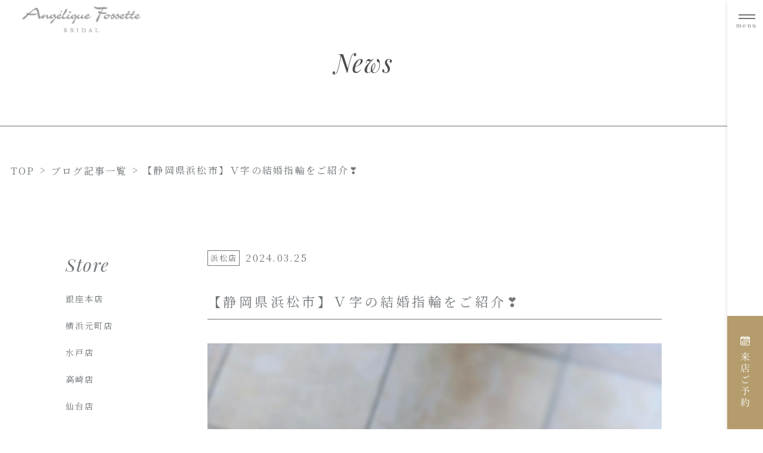

--- FILE ---
content_type: text/html; charset=UTF-8
request_url: https://www.angelique-fossette.jp/blog/%E3%80%90%E6%B5%9C%E6%9D%BE%E3%80%91%EF%BD%96%E5%AD%97%E3%81%AE%E7%B5%90%E5%A9%9A%E6%8C%87%E8%BC%AA%E3%82%92%E3%81%94%E7%B4%B9%E4%BB%8B/
body_size: 74115
content:
<!DOCTYPE html>
<html lang="ja">

<head>
  <!-- Google Tag Manager -->
  <script>
    (function(w, d, s, l, i) {
      w[l] = w[l] || [];
      w[l].push({
        'gtm.start': new Date().getTime(),
        event: 'gtm.js'
      });
      var f = d.getElementsByTagName(s)[0],
        j = d.createElement(s),
        dl = l != 'dataLayer' ? '&l=' + l : '';
      j.async = true;
      j.src =
        'https://www.googletagmanager.com/gtm.js?id=' + i + dl;
      f.parentNode.insertBefore(j, f);
    })(window, document, 'script', 'dataLayer', 'GTM-K65BR74L');
  </script>
  <!-- End Google Tag Manager -->
  <meta charset="UTF-8">
  <meta http-equiv="X-UA-Compatible" content="IE=edge">
  <meta name="viewport" content="width=device-width, initial-scale=1.0">
  <meta http-equiv="content-type" content="text/html; charset=UTF-8">
  <meta name="keywords" content="婚約指輪,結婚指輪,エンゲージリング,マリッジリング,プロポーズリング,ブライダルリング,アンジェリック フォセッテ">
  <!-- OGP -->
  <meta property="og:image" content="https://www.angelique-fossette.jp/shared/img/ogp.jpg" />
  <link rel="preconnect" href="https://fonts.googleapis.com">
  <link rel="preconnect" href="https://fonts.gstatic.com" crossorigin>
  <link href="https://fonts.googleapis.com/css2?family=Amiri&family=Noto+Sans+JP:wght@300;400;500;600&family=Noto+Serif+JP:wght@400;500;600&family=Playfair+Display:ital@0;1&display=swap" rel="stylesheet">
  <link rel="stylesheet" href="https://cdn.jsdelivr.net/npm/swiper@11/swiper-bundle.min.css" />
  <link rel="shortcut icon" href="/favicon.ico" type="/favicon.ico" />
  <!-- 共通で読み込むCSS -->
  <link rel="stylesheet" href="https://www.angelique-fossette.jp/wp/wp-content/themes/custom-template/assets/css/style.css?1.0.1" media="all">
    <script src="https://www.angelique-fossette.jp/wp/wp-content/themes/custom-template/assets/js/jquery-1.11.1.js"></script>
  <script src="https://code.jquery.com/ui/1.11.4/jquery-ui.min.js"></script>
  <link rel="stylesheet" type="text/css" href="https://cdnjs.cloudflare.com/ajax/libs/Modaal/0.4.4/css/modaal.min.css">
  <script src="https://cdnjs.cloudflare.com/ajax/libs/Modaal/0.4.4/js/modaal.min.js"></script>
  <script async src="https://www.googletagmanager.com/gtag/js?id=AW-10925135861"></script>
  <script>
    window.dataLayer = window.dataLayer || [];

    function gtag() {
      dataLayer.push(arguments);
    }
    gtag('js', new Date());

    gtag('config', 'AW-10925135861');
  </script>
  <script type="application/ld+json">
    {
      "@context": "https://schema.org",
      "@type": "Website",
      "name": "アンジェリックフォセッテ",
      "url": "https://www.angelique-fossette.jp/"
    }
  </script>
        <!-- Facebook Pixel Code -->
    <script>
      ! function(f, b, e, v, n, t, s) {
        if (f.fbq) return;
        n = f.fbq = function() {
          n.callMethod ?
            n.callMethod.apply(n, arguments) : n.queue.push(arguments)
        };
        if (!f._fbq) f._fbq = n;
        n.push = n;
        n.loaded = !0;
        n.version = '2.0';
        n.queue = [];
        t = b.createElement(e);
        t.async = !0;
        t.src = v;
        s = b.getElementsByTagName(e)[0];
        s.parentNode.insertBefore(t, s)
      }(window, document, 'script',
        'https://connect.facebook.net/en_US/fbevents.js');
      fbq('init', '1217463675612292');
      fbq('track', 'PageView');
    </script>
    <noscript>
      <img height="1" width="1" src="https://www.facebook.com/tr?id=1217463675612292&ev=PageView
&noscript=1" />
    </noscript>
    <!-- End Facebook Pixel Code -->
      
		<!-- All in One SEO 4.6.4 - aioseo.com -->
		<title>【静岡県浜松市】Ｖ字の結婚指輪をご紹介❣ - 結婚指輪・婚約指輪の専門店アンジェリック フォセッテ</title>
		<meta name="description" content="結婚指輪・婚約指輪・プロポーズリングの専門店 アンジェリック フォセッテ。ゼクシィ口コミ件数No,1。高品質・低価格・豊富なデザインで、おふたりが生涯を共にするブライダルリングを！" />
		<meta name="robots" content="max-image-preview:large" />
		<link rel="canonical" href="https://www.angelique-fossette.jp/blog/%e3%80%90%e6%b5%9c%e6%9d%be%e3%80%91%ef%bd%96%e5%ad%97%e3%81%ae%e7%b5%90%e5%a9%9a%e6%8c%87%e8%bc%aa%e3%82%92%e3%81%94%e7%b4%b9%e4%bb%8b/" />
		<meta name="generator" content="All in One SEO (AIOSEO) 4.6.4" />
		<meta property="og:locale" content="ja_JP" />
		<meta property="og:site_name" content="結婚指輪・婚約指輪の専門店アンジェリック フォセッテ - 結婚指輪・婚約指輪の専門店" />
		<meta property="og:type" content="article" />
		<meta property="og:title" content="【静岡県浜松市】Ｖ字の結婚指輪をご紹介❣ - 結婚指輪・婚約指輪の専門店アンジェリック フォセッテ" />
		<meta property="og:description" content="結婚指輪・婚約指輪・プロポーズリングの専門店 アンジェリック フォセッテ。ゼクシィ口コミ件数No,1。高品質・低価格・豊富なデザインで、おふたりが生涯を共にするブライダルリングを！" />
		<meta property="og:url" content="https://www.angelique-fossette.jp/blog/%e3%80%90%e6%b5%9c%e6%9d%be%e3%80%91%ef%bd%96%e5%ad%97%e3%81%ae%e7%b5%90%e5%a9%9a%e6%8c%87%e8%bc%aa%e3%82%92%e3%81%94%e7%b4%b9%e4%bb%8b/" />
		<meta property="article:published_time" content="2024-03-25T04:54:16+00:00" />
		<meta property="article:modified_time" content="2024-12-15T02:52:46+00:00" />
		<meta name="twitter:card" content="summary_large_image" />
		<meta name="twitter:title" content="【静岡県浜松市】Ｖ字の結婚指輪をご紹介❣ - 結婚指輪・婚約指輪の専門店アンジェリック フォセッテ" />
		<meta name="twitter:description" content="結婚指輪・婚約指輪・プロポーズリングの専門店 アンジェリック フォセッテ。ゼクシィ口コミ件数No,1。高品質・低価格・豊富なデザインで、おふたりが生涯を共にするブライダルリングを！" />
		<script type="application/ld+json" class="aioseo-schema">
			{"@context":"https:\/\/schema.org","@graph":[{"@type":"BreadcrumbList","@id":"https:\/\/www.angelique-fossette.jp\/blog\/%e3%80%90%e6%b5%9c%e6%9d%be%e3%80%91%ef%bd%96%e5%ad%97%e3%81%ae%e7%b5%90%e5%a9%9a%e6%8c%87%e8%bc%aa%e3%82%92%e3%81%94%e7%b4%b9%e4%bb%8b\/#breadcrumblist","itemListElement":[{"@type":"ListItem","@id":"https:\/\/www.angelique-fossette.jp\/#listItem","position":1,"name":"\u5bb6","item":"https:\/\/www.angelique-fossette.jp\/","nextItem":"https:\/\/www.angelique-fossette.jp\/blog\/%e3%80%90%e6%b5%9c%e6%9d%be%e3%80%91%ef%bd%96%e5%ad%97%e3%81%ae%e7%b5%90%e5%a9%9a%e6%8c%87%e8%bc%aa%e3%82%92%e3%81%94%e7%b4%b9%e4%bb%8b\/#listItem"},{"@type":"ListItem","@id":"https:\/\/www.angelique-fossette.jp\/blog\/%e3%80%90%e6%b5%9c%e6%9d%be%e3%80%91%ef%bd%96%e5%ad%97%e3%81%ae%e7%b5%90%e5%a9%9a%e6%8c%87%e8%bc%aa%e3%82%92%e3%81%94%e7%b4%b9%e4%bb%8b\/#listItem","position":2,"name":"\u3010\u9759\u5ca1\u770c\u6d5c\u677e\u5e02\u3011\uff36\u5b57\u306e\u7d50\u5a5a\u6307\u8f2a\u3092\u3054\u7d39\u4ecb\u2763","previousItem":"https:\/\/www.angelique-fossette.jp\/#listItem"}]},{"@type":"Organization","@id":"https:\/\/www.angelique-fossette.jp\/#organization","name":"\u682a\u5f0f\u4f1a\u793e \u4e03\u5927\u9678","description":"\u7d50\u5a5a\u6307\u8f2a\u30fb\u5a5a\u7d04\u6307\u8f2a\u306e\u5c02\u9580\u5e97","url":"https:\/\/www.angelique-fossette.jp\/","telephone":"+81335693088","logo":{"@type":"ImageObject","url":"https:\/\/www.angelique-fossette.jp\/wp\/wp-content\/uploads\/2024\/06\/logo_light.png","@id":"https:\/\/www.angelique-fossette.jp\/blog\/%e3%80%90%e6%b5%9c%e6%9d%be%e3%80%91%ef%bd%96%e5%ad%97%e3%81%ae%e7%b5%90%e5%a9%9a%e6%8c%87%e8%bc%aa%e3%82%92%e3%81%94%e7%b4%b9%e4%bb%8b\/#organizationLogo","width":204,"height":46},"image":{"@id":"https:\/\/www.angelique-fossette.jp\/blog\/%e3%80%90%e6%b5%9c%e6%9d%be%e3%80%91%ef%bd%96%e5%ad%97%e3%81%ae%e7%b5%90%e5%a9%9a%e6%8c%87%e8%bc%aa%e3%82%92%e3%81%94%e7%b4%b9%e4%bb%8b\/#organizationLogo"}},{"@type":"WebPage","@id":"https:\/\/www.angelique-fossette.jp\/blog\/%e3%80%90%e6%b5%9c%e6%9d%be%e3%80%91%ef%bd%96%e5%ad%97%e3%81%ae%e7%b5%90%e5%a9%9a%e6%8c%87%e8%bc%aa%e3%82%92%e3%81%94%e7%b4%b9%e4%bb%8b\/#webpage","url":"https:\/\/www.angelique-fossette.jp\/blog\/%e3%80%90%e6%b5%9c%e6%9d%be%e3%80%91%ef%bd%96%e5%ad%97%e3%81%ae%e7%b5%90%e5%a9%9a%e6%8c%87%e8%bc%aa%e3%82%92%e3%81%94%e7%b4%b9%e4%bb%8b\/","name":"\u3010\u9759\u5ca1\u770c\u6d5c\u677e\u5e02\u3011\uff36\u5b57\u306e\u7d50\u5a5a\u6307\u8f2a\u3092\u3054\u7d39\u4ecb\u2763 - \u7d50\u5a5a\u6307\u8f2a\u30fb\u5a5a\u7d04\u6307\u8f2a\u306e\u5c02\u9580\u5e97\u30a2\u30f3\u30b8\u30a7\u30ea\u30c3\u30af \u30d5\u30a9\u30bb\u30c3\u30c6","description":"\u7d50\u5a5a\u6307\u8f2a\u30fb\u5a5a\u7d04\u6307\u8f2a\u30fb\u30d7\u30ed\u30dd\u30fc\u30ba\u30ea\u30f3\u30b0\u306e\u5c02\u9580\u5e97 \u30a2\u30f3\u30b8\u30a7\u30ea\u30c3\u30af \u30d5\u30a9\u30bb\u30c3\u30c6\u3002\u30bc\u30af\u30b7\u30a3\u53e3\u30b3\u30df\u4ef6\u6570No,1\u3002\u9ad8\u54c1\u8cea\u30fb\u4f4e\u4fa1\u683c\u30fb\u8c4a\u5bcc\u306a\u30c7\u30b6\u30a4\u30f3\u3067\u3001\u304a\u3075\u305f\u308a\u304c\u751f\u6daf\u3092\u5171\u306b\u3059\u308b\u30d6\u30e9\u30a4\u30c0\u30eb\u30ea\u30f3\u30b0\u3092\uff01","inLanguage":"ja","isPartOf":{"@id":"https:\/\/www.angelique-fossette.jp\/#website"},"breadcrumb":{"@id":"https:\/\/www.angelique-fossette.jp\/blog\/%e3%80%90%e6%b5%9c%e6%9d%be%e3%80%91%ef%bd%96%e5%ad%97%e3%81%ae%e7%b5%90%e5%a9%9a%e6%8c%87%e8%bc%aa%e3%82%92%e3%81%94%e7%b4%b9%e4%bb%8b\/#breadcrumblist"},"image":{"@type":"ImageObject","url":"https:\/\/www.angelique-fossette.jp\/wp\/wp-content\/uploads\/2024\/03\/20240325_103953.jpg","@id":"https:\/\/www.angelique-fossette.jp\/blog\/%e3%80%90%e6%b5%9c%e6%9d%be%e3%80%91%ef%bd%96%e5%ad%97%e3%81%ae%e7%b5%90%e5%a9%9a%e6%8c%87%e8%bc%aa%e3%82%92%e3%81%94%e7%b4%b9%e4%bb%8b\/#mainImage","width":1047,"height":1047},"primaryImageOfPage":{"@id":"https:\/\/www.angelique-fossette.jp\/blog\/%e3%80%90%e6%b5%9c%e6%9d%be%e3%80%91%ef%bd%96%e5%ad%97%e3%81%ae%e7%b5%90%e5%a9%9a%e6%8c%87%e8%bc%aa%e3%82%92%e3%81%94%e7%b4%b9%e4%bb%8b\/#mainImage"},"datePublished":"2024-03-25T13:54:16+09:00","dateModified":"2024-12-15T11:52:46+09:00"},{"@type":"WebSite","@id":"https:\/\/www.angelique-fossette.jp\/#website","url":"https:\/\/www.angelique-fossette.jp\/","name":"\u7d50\u5a5a\u6307\u8f2a\u30fb\u5a5a\u7d04\u6307\u8f2a\u306e\u5c02\u9580\u5e97\u30a2\u30f3\u30b8\u30a7\u30ea\u30c3\u30af \u30d5\u30a9\u30bb\u30c3\u30c6","alternateName":"\u7d50\u5a5a\u6307\u8f2a\u30fb\u5a5a\u7d04\u6307\u8f2a\u306e\u5c02\u9580\u5e97\u30a2\u30f3\u30b8\u30a7\u30ea\u30c3\u30af \u30d5\u30a9\u30bb\u30c3\u30c6","description":"\u7d50\u5a5a\u6307\u8f2a\u30fb\u5a5a\u7d04\u6307\u8f2a\u306e\u5c02\u9580\u5e97","inLanguage":"ja","publisher":{"@id":"https:\/\/www.angelique-fossette.jp\/#organization"}}]}
		</script>
		<!-- All in One SEO -->

<script type="text/javascript">
/* <![CDATA[ */
window._wpemojiSettings = {"baseUrl":"https:\/\/s.w.org\/images\/core\/emoji\/15.0.3\/72x72\/","ext":".png","svgUrl":"https:\/\/s.w.org\/images\/core\/emoji\/15.0.3\/svg\/","svgExt":".svg","source":{"concatemoji":"https:\/\/www.angelique-fossette.jp\/wp\/wp-includes\/js\/wp-emoji-release.min.js?ver=6.5.3"}};
/*! This file is auto-generated */
!function(i,n){var o,s,e;function c(e){try{var t={supportTests:e,timestamp:(new Date).valueOf()};sessionStorage.setItem(o,JSON.stringify(t))}catch(e){}}function p(e,t,n){e.clearRect(0,0,e.canvas.width,e.canvas.height),e.fillText(t,0,0);var t=new Uint32Array(e.getImageData(0,0,e.canvas.width,e.canvas.height).data),r=(e.clearRect(0,0,e.canvas.width,e.canvas.height),e.fillText(n,0,0),new Uint32Array(e.getImageData(0,0,e.canvas.width,e.canvas.height).data));return t.every(function(e,t){return e===r[t]})}function u(e,t,n){switch(t){case"flag":return n(e,"\ud83c\udff3\ufe0f\u200d\u26a7\ufe0f","\ud83c\udff3\ufe0f\u200b\u26a7\ufe0f")?!1:!n(e,"\ud83c\uddfa\ud83c\uddf3","\ud83c\uddfa\u200b\ud83c\uddf3")&&!n(e,"\ud83c\udff4\udb40\udc67\udb40\udc62\udb40\udc65\udb40\udc6e\udb40\udc67\udb40\udc7f","\ud83c\udff4\u200b\udb40\udc67\u200b\udb40\udc62\u200b\udb40\udc65\u200b\udb40\udc6e\u200b\udb40\udc67\u200b\udb40\udc7f");case"emoji":return!n(e,"\ud83d\udc26\u200d\u2b1b","\ud83d\udc26\u200b\u2b1b")}return!1}function f(e,t,n){var r="undefined"!=typeof WorkerGlobalScope&&self instanceof WorkerGlobalScope?new OffscreenCanvas(300,150):i.createElement("canvas"),a=r.getContext("2d",{willReadFrequently:!0}),o=(a.textBaseline="top",a.font="600 32px Arial",{});return e.forEach(function(e){o[e]=t(a,e,n)}),o}function t(e){var t=i.createElement("script");t.src=e,t.defer=!0,i.head.appendChild(t)}"undefined"!=typeof Promise&&(o="wpEmojiSettingsSupports",s=["flag","emoji"],n.supports={everything:!0,everythingExceptFlag:!0},e=new Promise(function(e){i.addEventListener("DOMContentLoaded",e,{once:!0})}),new Promise(function(t){var n=function(){try{var e=JSON.parse(sessionStorage.getItem(o));if("object"==typeof e&&"number"==typeof e.timestamp&&(new Date).valueOf()<e.timestamp+604800&&"object"==typeof e.supportTests)return e.supportTests}catch(e){}return null}();if(!n){if("undefined"!=typeof Worker&&"undefined"!=typeof OffscreenCanvas&&"undefined"!=typeof URL&&URL.createObjectURL&&"undefined"!=typeof Blob)try{var e="postMessage("+f.toString()+"("+[JSON.stringify(s),u.toString(),p.toString()].join(",")+"));",r=new Blob([e],{type:"text/javascript"}),a=new Worker(URL.createObjectURL(r),{name:"wpTestEmojiSupports"});return void(a.onmessage=function(e){c(n=e.data),a.terminate(),t(n)})}catch(e){}c(n=f(s,u,p))}t(n)}).then(function(e){for(var t in e)n.supports[t]=e[t],n.supports.everything=n.supports.everything&&n.supports[t],"flag"!==t&&(n.supports.everythingExceptFlag=n.supports.everythingExceptFlag&&n.supports[t]);n.supports.everythingExceptFlag=n.supports.everythingExceptFlag&&!n.supports.flag,n.DOMReady=!1,n.readyCallback=function(){n.DOMReady=!0}}).then(function(){return e}).then(function(){var e;n.supports.everything||(n.readyCallback(),(e=n.source||{}).concatemoji?t(e.concatemoji):e.wpemoji&&e.twemoji&&(t(e.twemoji),t(e.wpemoji)))}))}((window,document),window._wpemojiSettings);
/* ]]> */
</script>
<style id='wp-emoji-styles-inline-css' type='text/css'>

	img.wp-smiley, img.emoji {
		display: inline !important;
		border: none !important;
		box-shadow: none !important;
		height: 1em !important;
		width: 1em !important;
		margin: 0 0.07em !important;
		vertical-align: -0.1em !important;
		background: none !important;
		padding: 0 !important;
	}
</style>
<link rel='stylesheet' id='wp-block-library-css' href='https://www.angelique-fossette.jp/wp/wp-includes/css/dist/block-library/style.min.css?ver=6.5.3' type='text/css' media='all' />
<style id='classic-theme-styles-inline-css' type='text/css'>
/*! This file is auto-generated */
.wp-block-button__link{color:#fff;background-color:#32373c;border-radius:9999px;box-shadow:none;text-decoration:none;padding:calc(.667em + 2px) calc(1.333em + 2px);font-size:1.125em}.wp-block-file__button{background:#32373c;color:#fff;text-decoration:none}
</style>
<style id='global-styles-inline-css' type='text/css'>
body{--wp--preset--color--black: #000000;--wp--preset--color--cyan-bluish-gray: #abb8c3;--wp--preset--color--white: #ffffff;--wp--preset--color--pale-pink: #f78da7;--wp--preset--color--vivid-red: #cf2e2e;--wp--preset--color--luminous-vivid-orange: #ff6900;--wp--preset--color--luminous-vivid-amber: #fcb900;--wp--preset--color--light-green-cyan: #7bdcb5;--wp--preset--color--vivid-green-cyan: #00d084;--wp--preset--color--pale-cyan-blue: #8ed1fc;--wp--preset--color--vivid-cyan-blue: #0693e3;--wp--preset--color--vivid-purple: #9b51e0;--wp--preset--gradient--vivid-cyan-blue-to-vivid-purple: linear-gradient(135deg,rgba(6,147,227,1) 0%,rgb(155,81,224) 100%);--wp--preset--gradient--light-green-cyan-to-vivid-green-cyan: linear-gradient(135deg,rgb(122,220,180) 0%,rgb(0,208,130) 100%);--wp--preset--gradient--luminous-vivid-amber-to-luminous-vivid-orange: linear-gradient(135deg,rgba(252,185,0,1) 0%,rgba(255,105,0,1) 100%);--wp--preset--gradient--luminous-vivid-orange-to-vivid-red: linear-gradient(135deg,rgba(255,105,0,1) 0%,rgb(207,46,46) 100%);--wp--preset--gradient--very-light-gray-to-cyan-bluish-gray: linear-gradient(135deg,rgb(238,238,238) 0%,rgb(169,184,195) 100%);--wp--preset--gradient--cool-to-warm-spectrum: linear-gradient(135deg,rgb(74,234,220) 0%,rgb(151,120,209) 20%,rgb(207,42,186) 40%,rgb(238,44,130) 60%,rgb(251,105,98) 80%,rgb(254,248,76) 100%);--wp--preset--gradient--blush-light-purple: linear-gradient(135deg,rgb(255,206,236) 0%,rgb(152,150,240) 100%);--wp--preset--gradient--blush-bordeaux: linear-gradient(135deg,rgb(254,205,165) 0%,rgb(254,45,45) 50%,rgb(107,0,62) 100%);--wp--preset--gradient--luminous-dusk: linear-gradient(135deg,rgb(255,203,112) 0%,rgb(199,81,192) 50%,rgb(65,88,208) 100%);--wp--preset--gradient--pale-ocean: linear-gradient(135deg,rgb(255,245,203) 0%,rgb(182,227,212) 50%,rgb(51,167,181) 100%);--wp--preset--gradient--electric-grass: linear-gradient(135deg,rgb(202,248,128) 0%,rgb(113,206,126) 100%);--wp--preset--gradient--midnight: linear-gradient(135deg,rgb(2,3,129) 0%,rgb(40,116,252) 100%);--wp--preset--font-size--small: 13px;--wp--preset--font-size--medium: 20px;--wp--preset--font-size--large: 36px;--wp--preset--font-size--x-large: 42px;--wp--preset--spacing--20: 0.44rem;--wp--preset--spacing--30: 0.67rem;--wp--preset--spacing--40: 1rem;--wp--preset--spacing--50: 1.5rem;--wp--preset--spacing--60: 2.25rem;--wp--preset--spacing--70: 3.38rem;--wp--preset--spacing--80: 5.06rem;--wp--preset--shadow--natural: 6px 6px 9px rgba(0, 0, 0, 0.2);--wp--preset--shadow--deep: 12px 12px 50px rgba(0, 0, 0, 0.4);--wp--preset--shadow--sharp: 6px 6px 0px rgba(0, 0, 0, 0.2);--wp--preset--shadow--outlined: 6px 6px 0px -3px rgba(255, 255, 255, 1), 6px 6px rgba(0, 0, 0, 1);--wp--preset--shadow--crisp: 6px 6px 0px rgba(0, 0, 0, 1);}:where(.is-layout-flex){gap: 0.5em;}:where(.is-layout-grid){gap: 0.5em;}body .is-layout-flex{display: flex;}body .is-layout-flex{flex-wrap: wrap;align-items: center;}body .is-layout-flex > *{margin: 0;}body .is-layout-grid{display: grid;}body .is-layout-grid > *{margin: 0;}:where(.wp-block-columns.is-layout-flex){gap: 2em;}:where(.wp-block-columns.is-layout-grid){gap: 2em;}:where(.wp-block-post-template.is-layout-flex){gap: 1.25em;}:where(.wp-block-post-template.is-layout-grid){gap: 1.25em;}.has-black-color{color: var(--wp--preset--color--black) !important;}.has-cyan-bluish-gray-color{color: var(--wp--preset--color--cyan-bluish-gray) !important;}.has-white-color{color: var(--wp--preset--color--white) !important;}.has-pale-pink-color{color: var(--wp--preset--color--pale-pink) !important;}.has-vivid-red-color{color: var(--wp--preset--color--vivid-red) !important;}.has-luminous-vivid-orange-color{color: var(--wp--preset--color--luminous-vivid-orange) !important;}.has-luminous-vivid-amber-color{color: var(--wp--preset--color--luminous-vivid-amber) !important;}.has-light-green-cyan-color{color: var(--wp--preset--color--light-green-cyan) !important;}.has-vivid-green-cyan-color{color: var(--wp--preset--color--vivid-green-cyan) !important;}.has-pale-cyan-blue-color{color: var(--wp--preset--color--pale-cyan-blue) !important;}.has-vivid-cyan-blue-color{color: var(--wp--preset--color--vivid-cyan-blue) !important;}.has-vivid-purple-color{color: var(--wp--preset--color--vivid-purple) !important;}.has-black-background-color{background-color: var(--wp--preset--color--black) !important;}.has-cyan-bluish-gray-background-color{background-color: var(--wp--preset--color--cyan-bluish-gray) !important;}.has-white-background-color{background-color: var(--wp--preset--color--white) !important;}.has-pale-pink-background-color{background-color: var(--wp--preset--color--pale-pink) !important;}.has-vivid-red-background-color{background-color: var(--wp--preset--color--vivid-red) !important;}.has-luminous-vivid-orange-background-color{background-color: var(--wp--preset--color--luminous-vivid-orange) !important;}.has-luminous-vivid-amber-background-color{background-color: var(--wp--preset--color--luminous-vivid-amber) !important;}.has-light-green-cyan-background-color{background-color: var(--wp--preset--color--light-green-cyan) !important;}.has-vivid-green-cyan-background-color{background-color: var(--wp--preset--color--vivid-green-cyan) !important;}.has-pale-cyan-blue-background-color{background-color: var(--wp--preset--color--pale-cyan-blue) !important;}.has-vivid-cyan-blue-background-color{background-color: var(--wp--preset--color--vivid-cyan-blue) !important;}.has-vivid-purple-background-color{background-color: var(--wp--preset--color--vivid-purple) !important;}.has-black-border-color{border-color: var(--wp--preset--color--black) !important;}.has-cyan-bluish-gray-border-color{border-color: var(--wp--preset--color--cyan-bluish-gray) !important;}.has-white-border-color{border-color: var(--wp--preset--color--white) !important;}.has-pale-pink-border-color{border-color: var(--wp--preset--color--pale-pink) !important;}.has-vivid-red-border-color{border-color: var(--wp--preset--color--vivid-red) !important;}.has-luminous-vivid-orange-border-color{border-color: var(--wp--preset--color--luminous-vivid-orange) !important;}.has-luminous-vivid-amber-border-color{border-color: var(--wp--preset--color--luminous-vivid-amber) !important;}.has-light-green-cyan-border-color{border-color: var(--wp--preset--color--light-green-cyan) !important;}.has-vivid-green-cyan-border-color{border-color: var(--wp--preset--color--vivid-green-cyan) !important;}.has-pale-cyan-blue-border-color{border-color: var(--wp--preset--color--pale-cyan-blue) !important;}.has-vivid-cyan-blue-border-color{border-color: var(--wp--preset--color--vivid-cyan-blue) !important;}.has-vivid-purple-border-color{border-color: var(--wp--preset--color--vivid-purple) !important;}.has-vivid-cyan-blue-to-vivid-purple-gradient-background{background: var(--wp--preset--gradient--vivid-cyan-blue-to-vivid-purple) !important;}.has-light-green-cyan-to-vivid-green-cyan-gradient-background{background: var(--wp--preset--gradient--light-green-cyan-to-vivid-green-cyan) !important;}.has-luminous-vivid-amber-to-luminous-vivid-orange-gradient-background{background: var(--wp--preset--gradient--luminous-vivid-amber-to-luminous-vivid-orange) !important;}.has-luminous-vivid-orange-to-vivid-red-gradient-background{background: var(--wp--preset--gradient--luminous-vivid-orange-to-vivid-red) !important;}.has-very-light-gray-to-cyan-bluish-gray-gradient-background{background: var(--wp--preset--gradient--very-light-gray-to-cyan-bluish-gray) !important;}.has-cool-to-warm-spectrum-gradient-background{background: var(--wp--preset--gradient--cool-to-warm-spectrum) !important;}.has-blush-light-purple-gradient-background{background: var(--wp--preset--gradient--blush-light-purple) !important;}.has-blush-bordeaux-gradient-background{background: var(--wp--preset--gradient--blush-bordeaux) !important;}.has-luminous-dusk-gradient-background{background: var(--wp--preset--gradient--luminous-dusk) !important;}.has-pale-ocean-gradient-background{background: var(--wp--preset--gradient--pale-ocean) !important;}.has-electric-grass-gradient-background{background: var(--wp--preset--gradient--electric-grass) !important;}.has-midnight-gradient-background{background: var(--wp--preset--gradient--midnight) !important;}.has-small-font-size{font-size: var(--wp--preset--font-size--small) !important;}.has-medium-font-size{font-size: var(--wp--preset--font-size--medium) !important;}.has-large-font-size{font-size: var(--wp--preset--font-size--large) !important;}.has-x-large-font-size{font-size: var(--wp--preset--font-size--x-large) !important;}
.wp-block-navigation a:where(:not(.wp-element-button)){color: inherit;}
:where(.wp-block-post-template.is-layout-flex){gap: 1.25em;}:where(.wp-block-post-template.is-layout-grid){gap: 1.25em;}
:where(.wp-block-columns.is-layout-flex){gap: 2em;}:where(.wp-block-columns.is-layout-grid){gap: 2em;}
.wp-block-pullquote{font-size: 1.5em;line-height: 1.6;}
</style>
<link rel='stylesheet' id='blog-id-css' href='https://www.angelique-fossette.jp/wp/wp-content/themes/custom-template/assets/css/page/blog/blog.css?ver=6.5.3' type='text/css' media='all' />
<link rel="https://api.w.org/" href="https://www.angelique-fossette.jp/wp-json/" /><link rel="alternate" type="application/json" href="https://www.angelique-fossette.jp/wp-json/wp/v2/blog/3567" /><link rel="EditURI" type="application/rsd+xml" title="RSD" href="https://www.angelique-fossette.jp/wp/xmlrpc.php?rsd" />
<meta name="generator" content="WordPress 6.5.3" />
<link rel='shortlink' href='https://www.angelique-fossette.jp/?p=3567' />
<link rel="alternate" type="application/json+oembed" href="https://www.angelique-fossette.jp/wp-json/oembed/1.0/embed?url=https%3A%2F%2Fwww.angelique-fossette.jp%2Fblog%2F%25e3%2580%2590%25e6%25b5%259c%25e6%259d%25be%25e3%2580%2591%25ef%25bd%2596%25e5%25ad%2597%25e3%2581%25ae%25e7%25b5%2590%25e5%25a9%259a%25e6%258c%2587%25e8%25bc%25aa%25e3%2582%2592%25e3%2581%2594%25e7%25b4%25b9%25e4%25bb%258b%2F" />
<link rel="alternate" type="text/xml+oembed" href="https://www.angelique-fossette.jp/wp-json/oembed/1.0/embed?url=https%3A%2F%2Fwww.angelique-fossette.jp%2Fblog%2F%25e3%2580%2590%25e6%25b5%259c%25e6%259d%25be%25e3%2580%2591%25ef%25bd%2596%25e5%25ad%2597%25e3%2581%25ae%25e7%25b5%2590%25e5%25a9%259a%25e6%258c%2587%25e8%25bc%25aa%25e3%2582%2592%25e3%2581%2594%25e7%25b4%25b9%25e4%25bb%258b%2F&#038;format=xml" />
</head>

<body class="blog-template-default single single-blog postid-3567">
  <!-- Google Tag Manager (noscript) -->
  <noscript><iframe src="https://www.googletagmanager.com/ns.html?id=GTM-K65BR74L" height="0" width="0" style="display:none;visibility:hidden"></iframe></noscript>
  <!-- End Google Tag Manager (noscript) -->
    <div id="toTop"></div>
  <header class="l-header ">
    <div class="inner">
      <a href="https://www.angelique-fossette.jp" class="logo-wrap">
        <img src="https://www.angelique-fossette.jp/wp/wp-content/themes/custom-template/assets/img/common/logo_light.png" alt="" class="js-logo">
      </a>
      <div class="humburger-wrap">
        <div class="button-wrap">
          <button type="button" id="js-buttonHamburger" class="button hamburger" aria-controls="global-nav" aria-expanded="false">
            <span class="hamburger-line">
              <span class="visuallyHidden">
                メニューを開閉する
              </span>
            </span>
          </button>
        </div>
      </div>
    </div>
    <div class="nav-wrap">
      <div class="nav_pc">
        <div class="nav_inner">
          <nav>
            <div class="nav_content">
              <div class="nav_list">
                <h3>Ring Arrangement</h3>
                <ul>
                  <li><a href="https://www.angelique-fossette.jp/ring_collection-cat/engagement_ring">婚約指輪</a></li>
                  <li><a href="https://www.angelique-fossette.jp/ring_collection-cat/marriage_ring">結婚指輪</a></li>
                  <li><a href="https://www.angelique-fossette.jp/ring_collection-cat/set_ring">セットリング</a></li>
                  <li><a href="https://www.angelique-fossette.jp/propose_ring">プロポーズリング</a></li>
                </ul>
              </div>
              <div class="nav_list">
                <h3>Store List</h3>
                <ul>
                  <li>
                    <a href="https://www.angelique-fossette.jp/store">店舗一覧</a>
                                                                                  <ul>
                                                  <li><a href="https://www.angelique-fossette.jp/store/ginza/">銀座本店</a></li>
                                                  <li><a href="https://www.angelique-fossette.jp/store/yokohama-motomachi/">横浜元町店</a></li>
                                                  <li><a href="https://www.angelique-fossette.jp/store/mito/">水戸店</a></li>
                                                  <li><a href="https://www.angelique-fossette.jp/store/takasaki/">高崎店</a></li>
                                                  <li><a href="https://www.angelique-fossette.jp/store/hamamatsu/">浜松店</a></li>
                                                  <li><a href="https://www.angelique-fossette.jp/store/nagoya/">名古屋店</a></li>
                                                  <li><a href="https://www.angelique-fossette.jp/store/sendai/">仙台店</a></li>
                                              </ul>
                                                          </li>
                </ul>
              </div>
            </div>
            <div class="nav_content">
              <div class="nav_list">
                <h3>Our Commitment</h3>
                <ul>
                  <li><a href="https://www.angelique-fossette.jp/our-commitment">私たちのこだわり</a></li>
                  <li><a href="https://www.angelique-fossette.jp/price">価格について</a></li>
                  <li><a href="https://www.angelique-fossette.jp/quality">ダイヤモンドについて</a></li>
                  <li><a href="https://www.angelique-fossette.jp/after-service">アフターサービス</a></li>
                  <li><a href="https://www.angelique-fossette.jp/arrange">リングアレンジ</a></li>
                </ul>
              </div>
              <div class="nav_list">
                <h3><a href="https://www.angelique-fossette.jp/news">News</a></h3>
              </div>
              <div class="nav_list">
                <h3><a href="https://www.angelique-fossette.jp/blog">Blog</a></h3>
              </div>
              <div class="nav_list">
                <h3><a href="https://www.angelique-fossette.jp/voice">Customer’s Voice</a></h3>
              </div>
            </div>
          </nav>
          <div class="nav_bottom">
            <a href="https://ec.angelique-fossette.jp/order">特定商取引法に基づく表記</a>
            <a href="https://www.angelique-fossette.jp/privacy">プライバシーポリシー</a>
            <div class="snses">
              <div class="icons_pc">
                <a href="https://www.facebook.com/people/%E3%82%A2%E3%83%B3%E3%82%B8%E3%82%A7%E3%83%AA%E3%83%83%E3%82%AF%E3%83%95%E3%82%A9%E3%82%BB%E3%83%83%E3%83%86-%E3%83%96%E3%83%A9%E3%82%A4%E3%83%80%E3%83%AB%E5%B0%82%E9%96%80%E5%BA%97/100064100948931/" target="_blank" rel="noopener">
                  <img src="https://www.angelique-fossette.jp/wp/wp-content/themes/custom-template/assets/img/common/icon_common_fb.png" alt="">
                </a>
                <a href="https://www.instagram.com/angeliquefossette_bridal/" target="_blank" rel="noopener">
                  <img src="https://www.angelique-fossette.jp/wp/wp-content/themes/custom-template/assets/img/common/icon_common_insta.png" alt="">
                </a>
              </div>
            </div>
          </div>
        </div>
        <div class="reserve_links">
          <div class="cta">
            <button class="modalOpen btn reserve" data-modal="modal3">
              <span>WEB来店予約</span>
            </button>
            <div id="modal3" class="modal">
              <div class="modal-box">
                <div class="container">
                  <h3>
                    ［WEB来店予約］
                  </h3>
                  <div class="links">
                    <a href="https://www.angelique-fossette.jp/reserve-new" class="btn arrow_right gray">ご新規様の予約はこちらから</a>
                    <a href="https://www.angelique-fossette.jp/reserve-existing" class="btn arrow_right gray">修理・アフターサービスを<br>ご要望のお客様の予約はこちらから</a>
                  </div>
                  <button class="modalClose">閉じる</button>
                </div>
              </div>
            </div>
            <a href="tel:0120-888-587" class="btn tel">お電話でご予約<span>0120-888-587</span></a>
          </div>
        </div>
      </div>
      <div class="nav-category">
        <figure>
          <a href="https://www.angelique-fossette.jp/ring_collection-cat/engagement_ring">
            <img src='https://www.angelique-fossette.jp/wp/wp-content/themes/custom-template/assets/img/common/icon01.png' alt='' loading='lazy' width='' height='' />
            <figcaption>婚約指輪</figcaption>
          </a>
        </figure>
        <figure>
          <a href="https://www.angelique-fossette.jp/ring_collection-cat/marriage_ring/">
            <img src='https://www.angelique-fossette.jp/wp/wp-content/themes/custom-template/assets/img/common/icon02.png' alt='' loading='lazy' width='' height='' />
            <figcaption>結婚指輪</figcaption>
          </a>
        </figure>
        <figure>
          <a href="https://www.angelique-fossette.jp/ring_collection-cat/set_ring">
            <img src='https://www.angelique-fossette.jp/wp/wp-content/themes/custom-template/assets/img/common/icon03.png' alt='' loading='lazy' width='' height='' />
            <figcaption>セットリング</figcaption>
          </a>
        </figure>
        <figure>
          <a href="https://www.angelique-fossette.jp/propose_ring">
            <img src='https://www.angelique-fossette.jp/wp/wp-content/themes/custom-template/assets/img/common/icon04.png' alt='' loading='lazy' width='' height='' />
            <figcaption>プロポーズ<br>リング</figcaption>
          </a>
        </figure>
        <figure>
          <a href="https://www.angelique-fossette.jp/quality">
            <img src='https://www.angelique-fossette.jp/wp/wp-content/themes/custom-template/assets/img/common/icon05.png' alt='' loading='lazy' width='' height='' />
            <figcaption>ダイヤモンド<br>について</figcaption>
          </a>
        </figure>
        <figure>
          <a href="https://www.angelique-fossette.jp/our-commitment">
            <img src='https://www.angelique-fossette.jp/wp/wp-content/themes/custom-template/assets/img/common/icon06.png' alt='' loading='lazy' width='' height='' />
            <figcaption>わたしたちの<br>こだわり</figcaption>
          </a>
        </figure>
      </div>
      <nav class="nav sp">
        <div class="accordion">
          <div class="accordion-container">
            <div class="accordion-item">
              <h3 class="accordion-title js-accordion-title">
                リングコレクション
              </h3>
              <!--/.accordion-title-->
              <div class="accordion-content" style="display: none;">
                <ul>
                  <li><a href="https://www.angelique-fossette.jp/ring_collection-cat/engagement_ring">婚約指輪</a></li>
                  <li><a href="https://www.angelique-fossette.jp/ring_collection-cat/marriage_ring">結婚指輪</a></li>
                  <li><a href="https://www.angelique-fossette.jp/ring_collection-cat/set_ring">セットリング</a></li>
                  <li><a href="https://www.angelique-fossette.jp/propose_ring">プロポーズリング</a></li>
                </ul>
              </div>
              <!--/.accordion-content-->
            </div>
            <div class="accordion-item">
              <h3 class="accordion-title js-accordion-title">
                ストアリスト
              </h3>
              <!--/.accordion-title-->
              <div class="accordion-content" style="display: none;">
                                                                  <ul>
                    <li><a href="https://www.angelique-fossette.jp/store">店舗一覧</a></li>
                                          <li><a href="https://www.angelique-fossette.jp/store/ginza/">銀座本店</a></li>
                                          <li><a href="https://www.angelique-fossette.jp/store/yokohama-motomachi/">横浜元町店</a></li>
                                          <li><a href="https://www.angelique-fossette.jp/store/mito/">水戸店</a></li>
                                          <li><a href="https://www.angelique-fossette.jp/store/takasaki/">高崎店</a></li>
                                          <li><a href="https://www.angelique-fossette.jp/store/hamamatsu/">浜松店</a></li>
                                          <li><a href="https://www.angelique-fossette.jp/store/nagoya/">名古屋店</a></li>
                                          <li><a href="https://www.angelique-fossette.jp/store/sendai/">仙台店</a></li>
                                      </ul>
                                              </div>
              <!--/.accordion-content-->
            </div>
            <div class="accordion-item">
              <h3 class="accordion-title js-accordion-title">
                わたしたちのこだわり
              </h3>
              <!--/.accordion-title-->
              <div class="accordion-content" style="display: none;">
                <ul>
                  <li><a href="https://www.angelique-fossette.jp/arrange">リングアレンジ</a></li>
                  <li><a href="https://www.angelique-fossette.jp/price">価格について</a></li>
                  <li><a href="https://www.angelique-fossette.jp/quality">ダイヤモンドについて</a></li>
                  <li><a href="https://www.angelique-fossette.jp/after-service">アフターサービス</a></li>
                </ul>
              </div>
              <!--/.accordion-content-->
            </div>
          </div>
          <!-- /.accordion-container -->
        </div>
        <!-- .accordion -->
      </nav>
      <div class="nav_botton sp">
        <ul>
          <li><a href="https://www.angelique-fossette.jp/campaign">キャンペーン</a></li>
          <li><a href="https://www.angelique-fossette.jp/blog">ブログ</a></li>
          <li><a href="https://www.angelique-fossette.jp/voice">お客様の声</a></li>
          <li><a href="https://www.angelique-fossette.jp/news">ニュース</a></li>
          <li><a href="https://www.angelique-fossette.jp/faq">よくあるご質問</a></li>
        </ul>
      </div>
      <div class="icons_sp">
        <a href="https://www.facebook.com/people/%E3%82%A2%E3%83%B3%E3%82%B8%E3%82%A7%E3%83%AA%E3%83%83%E3%82%AF%E3%83%95%E3%82%A9%E3%82%BB%E3%83%83%E3%83%86-%E3%83%96%E3%83%A9%E3%82%A4%E3%83%80%E3%83%AB%E5%B0%82%E9%96%80%E5%BA%97/100064100948931/" target="_blank" rel="noopener">
          <img src="https://www.angelique-fossette.jp/wp/wp-content/themes/custom-template/assets/img/common/icon_common_fb.png" alt="">
        </a>
        <a href="https://www.instagram.com/angeliquefossette_bridal/" target="_blank" rel="noopener">
          <img src="https://www.angelique-fossette.jp/wp/wp-content/themes/custom-template/assets/img/common/icon_common_insta.png" alt="">
        </a>
      </div>
      <div class="reserve_btn_wrapper">
        <button class="modalOpen reserve_btn" data-modal="modal5">
          <span>WEB来店予約</span>
        </button>
      </div>
      <div id="modal5" class="modal">
        <div class="modal-box">
          <div class="container">
            <h3>
              ［WEB来店予約］
            </h3>
            <div class="links">
              <a href="https://www.angelique-fossette.jp/reserve-new" class="btn arrow_right gray">ご新規様の予約はこちらから</a>
              <a href="https://www.angelique-fossette.jp/reserve-existing" class="btn arrow_right gray">修理・アフターサービスを<br>ご要望のお客様の予約はこちらから</a>
            </div>
            <button class="modalClose">閉じる</button>
          </div>
        </div>
      </div>
  </header>
  <div class="stoker_btn pc">
    <a href="##" id="reserve_popup_header">
      <picture>
        <source srcset="https://www.angelique-fossette.jp/wp/wp-content/themes/custom-template/assets/img/common/stoker.png" media='(min-width:768px)' />
        <img src='https://www.angelique-fossette.jp/wp/wp-content/themes/custom-template/assets/img/common/stoker_sp.png' alt='来店ご予約' />
      </picture>
    </a>
    <div class="drawer">
      <div class="drawer-img">
        <picture>
          <source srcset="https://www.angelique-fossette.jp/wp/wp-content/themes/custom-template/assets/img/common/stoker_black.png" media='(min-width:768px)' />
          <img class="close" src='https://www.angelique-fossette.jp/wp/wp-content/themes/custom-template/assets/img/common/stoker_black_sp.png' alt='来店ご予約' />
        </picture>
      </div>
      <div class="drawer_box">
        <a href="https://www.angelique-fossette.jp/reserve-new" class="new">初めてのお客様<span>ご来店WEB予約</span></a>
        <a href="https://www.angelique-fossette.jp/reserve-existing" class="existing">既存のお客様<span>アフターサービス</span></a>
        <a href="tel:0120-888-587" class="tel">
          <div>電話でご予約<span>TEL.0120-888-587</span></div>
        </a>
      </div>
    </div>
  </div>
  <div class="stoker-bottom">
    <a href="https://www.angelique-fossette.jp/reserve-new" class="new">初めてのお客様<span>ご来店WEB予約</span></a>
    <a href="https://www.angelique-fossette.jp/reserve-existing" class="existing">既存のお客様<span>アフターサービス</span></a>
    <a href="tel:0120-888-587" class="tel"><span>予約</span></a>
  </div>
  <h1 style="height:0; opacity: 0;" class="headh1">
    【静岡県浜松市】Ｖ字の結婚指輪をご紹介❣ - 結婚指輪・婚約指輪の専門店アンジェリック フォセッテ  </h1>
<main class="under-page">
  <h2 class="sec-ttl">News</h2>
  <div class="page-inner">
    <div class="breadcrumb">
      <a href="https://www.angelique-fossette.jp/">TOP</a> > <a href="https://www.angelique-fossette.jp/blog">ブログ記事一覧</a> >
      【静岡県浜松市】Ｖ字の結婚指輪をご紹介❣    </div>
    <div class="container_with_sidebar">
      <div class="news_blog_single_wrapper">
        <div class="cat_date">
                    <div class="cat">
            <span>
                              浜松店                          </span>
          </div>
          <div class="date">
            2024.03.25          </div>
        </div>
        <div class="title">
          【静岡県浜松市】Ｖ字の結婚指輪をご紹介❣        </div>
        <div class="thumbnail">
                      <img width="1047" height="1047" src="https://www.angelique-fossette.jp/wp/wp-content/uploads/2024/03/20240325_103953.jpg" class="attachment-full size-full wp-post-image" alt="" decoding="async" fetchpriority="high" srcset="https://www.angelique-fossette.jp/wp/wp-content/uploads/2024/03/20240325_103953.jpg 1047w, https://www.angelique-fossette.jp/wp/wp-content/uploads/2024/03/20240325_103953-300x300.jpg 300w, https://www.angelique-fossette.jp/wp/wp-content/uploads/2024/03/20240325_103953-1024x1024.jpg 1024w, https://www.angelique-fossette.jp/wp/wp-content/uploads/2024/03/20240325_103953-150x150.jpg 150w, https://www.angelique-fossette.jp/wp/wp-content/uploads/2024/03/20240325_103953-768x768.jpg 768w" sizes="(max-width: 1047px) 100vw, 1047px" />                  </div>
        <div class="content">
          
<p>みなさまこんにちは。<br>静岡県浜松市の中心地にある婚約指輪・結婚指輪・プロポーズリング専門店 アンジェリックフォセッテ浜松店です。</p>



<p>本日は<strong>Ｖ字の結婚指輪(マリッジリング)</strong>をご紹介いたします。</p>



<figure class="wp-block-image size-full is-resized"><img decoding="async" width="640" height="640" src="https://www.angelique-fossette.jp/wp/wp-content/uploads/2024/03/IMG_9561-1.png" alt="" class="wp-image-2593" style="width:524px;height:auto" srcset="https://www.angelique-fossette.jp/wp/wp-content/uploads/2024/03/IMG_9561-1.png 640w, https://www.angelique-fossette.jp/wp/wp-content/uploads/2024/03/IMG_9561-1-300x300.png 300w, https://www.angelique-fossette.jp/wp/wp-content/uploads/2024/03/IMG_9561-1-150x150.png 150w" sizes="(max-width: 640px) 100vw, 640px" /></figure>



<p>Ｖ字デザインとは、<strong>リングの形状がアルファベットの「Ｖ」の形をしているもの</strong>のことを指します。<br>指に着けた時にその他リングデザインよりも指の見える面積が広くなるので、指が長く綺麗に見えるという良いところがあります。<br>また、リングの動きが大きいのでデザイン性が高く華やかな雰囲気でお使いいただけます。</p>



<p>そんな魅力たっぷりのＶ字デザイン、アンジェリックフォセッテ浜松店で人気のものを5点ご紹介させていただきます！</p>



<h2 class="wp-block-heading">Atlrait アトレ</h2>



<p>魅力</p>



<div class="wp-block-columns is-layout-flex wp-container-core-columns-is-layout-1 wp-block-columns-is-layout-flex">
<div class="wp-block-column is-layout-flow wp-block-column-is-layout-flow">
<figure class="wp-block-image size-large"><img decoding="async" width="1024" height="1024" src="https://www.angelique-fossette.jp/wp/wp-content/uploads/2024/02/c9ca4b7e502ae7167f12be1e8b15eb31-1024x1024.jpg" alt="" class="wp-image-506" srcset="https://www.angelique-fossette.jp/wp/wp-content/uploads/2024/02/c9ca4b7e502ae7167f12be1e8b15eb31-1024x1024.jpg 1024w, https://www.angelique-fossette.jp/wp/wp-content/uploads/2024/02/c9ca4b7e502ae7167f12be1e8b15eb31-300x300.jpg 300w, https://www.angelique-fossette.jp/wp/wp-content/uploads/2024/02/c9ca4b7e502ae7167f12be1e8b15eb31-150x150.jpg 150w, https://www.angelique-fossette.jp/wp/wp-content/uploads/2024/02/c9ca4b7e502ae7167f12be1e8b15eb31-768x768.jpg 768w, https://www.angelique-fossette.jp/wp/wp-content/uploads/2024/02/c9ca4b7e502ae7167f12be1e8b15eb31.jpg 1409w" sizes="(max-width: 1024px) 100vw, 1024px" /></figure>
</div>



<div class="wp-block-column is-layout-flow wp-block-column-is-layout-flow">
<figure class="wp-block-image size-full"><img decoding="async" width="1024" height="1024" src="https://www.angelique-fossette.jp/wp/wp-content/uploads/2024/02/20231207_153012-1024x1024-1.jpg" alt="" class="wp-image-319" srcset="https://www.angelique-fossette.jp/wp/wp-content/uploads/2024/02/20231207_153012-1024x1024-1.jpg 1024w, https://www.angelique-fossette.jp/wp/wp-content/uploads/2024/02/20231207_153012-1024x1024-1-300x300.jpg 300w, https://www.angelique-fossette.jp/wp/wp-content/uploads/2024/02/20231207_153012-1024x1024-1-150x150.jpg 150w, https://www.angelique-fossette.jp/wp/wp-content/uploads/2024/02/20231207_153012-1024x1024-1-768x768.jpg 768w" sizes="(max-width: 1024px) 100vw, 1024px" /></figure>
</div>
</div>



<p>丸みのある緩やかなカーブで指馴染みも良くとても優しい雰囲気に。ダイヤモンドの留まる面を少し斜面にすることで、相対する方にもダイヤの輝きをさり気なく魅せる上品なマリッジリング。シンプルと華やかの良い所取りの贅沢なデザインです。</p>



<p>素材：Pt950ハード<br>石：ダイヤモンド　<br>価格：上 68,000円(税込) 下 65,000円(税込)<br><strong>ペア合計価格&nbsp;133,000&nbsp;円（税込）</strong></p>



<h2 class="wp-block-heading">Joli ジョリ</h2>



<p>素敵な</p>



<div class="wp-block-columns is-layout-flex wp-container-core-columns-is-layout-2 wp-block-columns-is-layout-flex">
<div class="wp-block-column is-layout-flow wp-block-column-is-layout-flow">
<figure class="wp-block-image size-large"><img decoding="async" width="1024" height="1024" src="https://www.angelique-fossette.jp/wp/wp-content/uploads/2024/03/447cf91ddde0d321f07b9149b63b6e5c-1024x1024.jpg" alt="" class="wp-image-3568" srcset="https://www.angelique-fossette.jp/wp/wp-content/uploads/2024/03/447cf91ddde0d321f07b9149b63b6e5c-1024x1024.jpg 1024w, https://www.angelique-fossette.jp/wp/wp-content/uploads/2024/03/447cf91ddde0d321f07b9149b63b6e5c-300x300.jpg 300w, https://www.angelique-fossette.jp/wp/wp-content/uploads/2024/03/447cf91ddde0d321f07b9149b63b6e5c-150x150.jpg 150w, https://www.angelique-fossette.jp/wp/wp-content/uploads/2024/03/447cf91ddde0d321f07b9149b63b6e5c-768x767.jpg 768w, https://www.angelique-fossette.jp/wp/wp-content/uploads/2024/03/447cf91ddde0d321f07b9149b63b6e5c.jpg 1460w" sizes="(max-width: 1024px) 100vw, 1024px" /></figure>
</div>



<div class="wp-block-column is-layout-flow wp-block-column-is-layout-flow">
<figure class="wp-block-image size-large"><img decoding="async" width="1024" height="1024" src="https://www.angelique-fossette.jp/wp/wp-content/uploads/2024/03/SNOW_20220315_132128_164-1024x1024.jpg" alt="" class="wp-image-3569" srcset="https://www.angelique-fossette.jp/wp/wp-content/uploads/2024/03/SNOW_20220315_132128_164-1024x1024.jpg 1024w, https://www.angelique-fossette.jp/wp/wp-content/uploads/2024/03/SNOW_20220315_132128_164-300x300.jpg 300w, https://www.angelique-fossette.jp/wp/wp-content/uploads/2024/03/SNOW_20220315_132128_164-150x150.jpg 150w, https://www.angelique-fossette.jp/wp/wp-content/uploads/2024/03/SNOW_20220315_132128_164-768x768.jpg 768w, https://www.angelique-fossette.jp/wp/wp-content/uploads/2024/03/SNOW_20220315_132128_164-1536x1536.jpg 1536w, https://www.angelique-fossette.jp/wp/wp-content/uploads/2024/03/SNOW_20220315_132128_164-2048x2048.jpg 2048w" sizes="(max-width: 1024px) 100vw, 1024px" /></figure>
</div>
</div>



<p>V字の角度を強く、動きを強調した存在感のある結婚指輪。細身ながら動きを大きくする事で華やかでお洒落な印象が増し、シンプルな中にもデザイン性やオリジナリティを求めるカップルにおすすめ。ふたりが手を繋いでいるところをイメージした遊び心もあるデザインです。</p>



<p>素材：Pt950ハード<br>石：ダイヤモンド<br>価格：上 55,000円(税込)　 下 55,000(税込)<br><strong>ペア合計価格&nbsp;110,000&nbsp;円（税込）</strong></p>



<h2 class="wp-block-heading">Cho cho シュシュ</h2>



<p>お気に入り</p>



<div class="wp-block-columns is-layout-flex wp-container-core-columns-is-layout-3 wp-block-columns-is-layout-flex">
<div class="wp-block-column is-layout-flow wp-block-column-is-layout-flow">
<figure class="wp-block-image size-full"><img decoding="async" width="600" height="600" src="https://www.angelique-fossette.jp/wp/wp-content/uploads/2024/03/a745b667c70d374405dd62cce5b05858.png" alt="" class="wp-image-3362" srcset="https://www.angelique-fossette.jp/wp/wp-content/uploads/2024/03/a745b667c70d374405dd62cce5b05858.png 600w, https://www.angelique-fossette.jp/wp/wp-content/uploads/2024/03/a745b667c70d374405dd62cce5b05858-300x300.png 300w, https://www.angelique-fossette.jp/wp/wp-content/uploads/2024/03/a745b667c70d374405dd62cce5b05858-150x150.png 150w" sizes="(max-width: 600px) 100vw, 600px" /></figure>
</div>



<div class="wp-block-column is-layout-flow wp-block-column-is-layout-flow">
<figure class="wp-block-image size-large"><img decoding="async" width="1024" height="1024" src="https://www.angelique-fossette.jp/wp/wp-content/uploads/2024/03/20240325_103505-1024x1024.jpg" alt="" class="wp-image-3570" srcset="https://www.angelique-fossette.jp/wp/wp-content/uploads/2024/03/20240325_103505-1024x1024.jpg 1024w, https://www.angelique-fossette.jp/wp/wp-content/uploads/2024/03/20240325_103505-300x300.jpg 300w, https://www.angelique-fossette.jp/wp/wp-content/uploads/2024/03/20240325_103505-150x150.jpg 150w, https://www.angelique-fossette.jp/wp/wp-content/uploads/2024/03/20240325_103505-768x768.jpg 768w, https://www.angelique-fossette.jp/wp/wp-content/uploads/2024/03/20240325_103505.jpg 1280w" sizes="(max-width: 1024px) 100vw, 1024px" /></figure>
</div>
</div>



<p>丸みを帯びた柔らかいＶ字ラインにワンポイントでゴールドのラインを加え、甘過ぎずよりスタイリッシュな大人の雰囲気の結婚指輪です。<br>しっかり存在感もありつつもゴールドのラインがさり気ないアクセントとなり男性も着けやすいデザインになっています。男女で少し変化を持たせた幅感やプラチナとゴールドの比率の絶妙なバランス感などありそうで無かったデザインはふたりの一生もののお気に入りとなること間違いなし！</p>



<p>素材：Pt950ハード/K18イエローゴールド<br>石：ダイヤモンド<br>価格：上 108,000円(税込)　 下 118,000円(税込)<br><strong>ペア合計価格&nbsp;226,000&nbsp;円（税込）</strong></p>



<h2 class="wp-block-heading">Amour アムール</h2>



<p>“愛”を意味するアムール</p>



<div class="wp-block-columns is-layout-flex wp-container-core-columns-is-layout-4 wp-block-columns-is-layout-flex">
<div class="wp-block-column is-layout-flow wp-block-column-is-layout-flow">
<figure class="wp-block-image size-full"><img decoding="async" width="640" height="640" src="https://www.angelique-fossette.jp/wp/wp-content/uploads/2024/02/アムール.png" alt="" class="wp-image-570" srcset="https://www.angelique-fossette.jp/wp/wp-content/uploads/2024/02/アムール.png 640w, https://www.angelique-fossette.jp/wp/wp-content/uploads/2024/02/アムール-300x300.png 300w, https://www.angelique-fossette.jp/wp/wp-content/uploads/2024/02/アムール-150x150.png 150w" sizes="(max-width: 640px) 100vw, 640px" /></figure>
</div>



<div class="wp-block-column is-layout-flow wp-block-column-is-layout-flow">
<figure class="wp-block-image size-large"><img decoding="async" width="1024" height="1024" src="https://www.angelique-fossette.jp/wp/wp-content/uploads/2024/02/20241215_100815-1024x1024.jpg" alt="" class="wp-image-15451" srcset="https://www.angelique-fossette.jp/wp/wp-content/uploads/2024/02/20241215_100815-1024x1024.jpg 1024w, https://www.angelique-fossette.jp/wp/wp-content/uploads/2024/02/20241215_100815-300x300.jpg 300w, https://www.angelique-fossette.jp/wp/wp-content/uploads/2024/02/20241215_100815-150x150.jpg 150w, https://www.angelique-fossette.jp/wp/wp-content/uploads/2024/02/20241215_100815-768x768.jpg 768w, https://www.angelique-fossette.jp/wp/wp-content/uploads/2024/02/20241215_100815-1536x1536.jpg 1536w, https://www.angelique-fossette.jp/wp/wp-content/uploads/2024/02/20241215_100815-2048x2048.jpg 2048w" sizes="(max-width: 1024px) 100vw, 1024px" /></figure>
</div>
</div>



<p>「愛」はいつでも優しいカタチをしています。お互いを想う優しくて暖かい気持ちを表現した結婚指輪です。指を包み込むような柔らかなV字のラインが手元を美しく見せてくれますし、丸みのあるフォルムは着け心地も良く、リングを着け慣れていなくても違和感なく身に着けて頂けます。</p>



<p>素材：Pt950ハード<br>石：ダイヤモンド<br>価格：左90,000円(税込)　右80,000円(税込)<br><strong>ペア合計価格&nbsp;170,000&nbsp;円（税込）</strong></p>



<h2 class="wp-block-heading">Canard カナール</h2>



<p>おしどり</p>



<div class="wp-block-columns is-layout-flex wp-container-core-columns-is-layout-5 wp-block-columns-is-layout-flex">
<div class="wp-block-column is-layout-flow wp-block-column-is-layout-flow">
<figure class="wp-block-image size-large"><img decoding="async" width="1024" height="1024" src="https://www.angelique-fossette.jp/wp/wp-content/uploads/2024/03/f08e78b09835095c909128f039a67b54-1024x1024.jpg" alt="" class="wp-image-3604" srcset="https://www.angelique-fossette.jp/wp/wp-content/uploads/2024/03/f08e78b09835095c909128f039a67b54-1024x1024.jpg 1024w, https://www.angelique-fossette.jp/wp/wp-content/uploads/2024/03/f08e78b09835095c909128f039a67b54-300x300.jpg 300w, https://www.angelique-fossette.jp/wp/wp-content/uploads/2024/03/f08e78b09835095c909128f039a67b54-150x150.jpg 150w, https://www.angelique-fossette.jp/wp/wp-content/uploads/2024/03/f08e78b09835095c909128f039a67b54-768x768.jpg 768w, https://www.angelique-fossette.jp/wp/wp-content/uploads/2024/03/f08e78b09835095c909128f039a67b54.jpg 1409w" sizes="(max-width: 1024px) 100vw, 1024px" /></figure>
</div>



<div class="wp-block-column is-layout-flow wp-block-column-is-layout-flow">
<figure class="wp-block-image size-large"><img decoding="async" width="1024" height="1024" src="https://www.angelique-fossette.jp/wp/wp-content/uploads/2024/03/20240325_103953-1024x1024.jpg" alt="" class="wp-image-3572" srcset="https://www.angelique-fossette.jp/wp/wp-content/uploads/2024/03/20240325_103953-1024x1024.jpg 1024w, https://www.angelique-fossette.jp/wp/wp-content/uploads/2024/03/20240325_103953-300x300.jpg 300w, https://www.angelique-fossette.jp/wp/wp-content/uploads/2024/03/20240325_103953-150x150.jpg 150w, https://www.angelique-fossette.jp/wp/wp-content/uploads/2024/03/20240325_103953-768x768.jpg 768w, https://www.angelique-fossette.jp/wp/wp-content/uploads/2024/03/20240325_103953.jpg 1047w" sizes="(max-width: 1024px) 100vw, 1024px" /></figure>
</div>
</div>



<p>正面にしっかりボリューム感があり指輪の存在感も感じられる結婚指輪。手の平側に向かうにつれて幅を細くデザインされているため物を掴んだり手をついた際の違和感も無く、更には着けた際に丁度中指と小指に当たる部分の厚みを抑えているため、横の指当たりも皆無でストレスフリーな着け心地を実現！いつまでも仲睦まじく幸せでいよう、そんな誓いを約束したおふたりにぴったりのデザイン❤<br></p>



<p>素材：Pt950ハード<br>石：無し<br>価格：上 65,000円(税込)　 下 75,000円(税込)<br><strong>ペア合計価格&nbsp;140,000&nbsp;円（税込）</strong></p>



<p><br>ちなみに、こちらの結婚指輪「カナール」はアレンジオーダーいただくことも多いデザインでして、リングのお好きな部分へおふたりの記念日月のカラーストーンやお互いの誕生石を追加されたり、つや消し加工を施されたりマテリアルを変更されたりと、皆さまそれぞれオリジナリティあふれる世界にひとつのデザインに仕上げていらっしゃいます♡</p>



<div class="wp-block-columns is-layout-flex wp-container-core-columns-is-layout-6 wp-block-columns-is-layout-flex">
<div class="wp-block-column is-layout-flow wp-block-column-is-layout-flow">
<figure class="wp-block-image size-full"><img decoding="async" width="720" height="714" src="https://www.angelique-fossette.jp/wp/wp-content/uploads/2024/03/20231108_115312.jpg" alt="" class="wp-image-3576" srcset="https://www.angelique-fossette.jp/wp/wp-content/uploads/2024/03/20231108_115312.jpg 720w, https://www.angelique-fossette.jp/wp/wp-content/uploads/2024/03/20231108_115312-300x298.jpg 300w, https://www.angelique-fossette.jp/wp/wp-content/uploads/2024/03/20231108_115312-150x150.jpg 150w" sizes="(max-width: 720px) 100vw, 720px" /></figure>
</div>



<div class="wp-block-column is-layout-flow wp-block-column-is-layout-flow">
<figure class="wp-block-image size-large"><img decoding="async" width="1024" height="1021" src="https://www.angelique-fossette.jp/wp/wp-content/uploads/2024/03/SNOW_20220907_111841_615-1024x1021.jpg" alt="" class="wp-image-3575" srcset="https://www.angelique-fossette.jp/wp/wp-content/uploads/2024/03/SNOW_20220907_111841_615-1024x1021.jpg 1024w, https://www.angelique-fossette.jp/wp/wp-content/uploads/2024/03/SNOW_20220907_111841_615-300x300.jpg 300w, https://www.angelique-fossette.jp/wp/wp-content/uploads/2024/03/SNOW_20220907_111841_615-150x150.jpg 150w, https://www.angelique-fossette.jp/wp/wp-content/uploads/2024/03/SNOW_20220907_111841_615-768x766.jpg 768w, https://www.angelique-fossette.jp/wp/wp-content/uploads/2024/03/SNOW_20220907_111841_615.jpg 1182w" sizes="(max-width: 1024px) 100vw, 1024px" /></figure>
</div>
</div>



<p>皆さま、とても素敵です！</p>



<p>――――――――――――――<br><br>いかがでしたでしょうか❤<br>Ｖ字の結婚指輪、この他にもまだまだたくさんデザインをご用意しています！</p>



<p><a href="https://www.angelique-fossette.jp/ring_collection-cat/engagement_ring/">【婚約指輪一覧はこちら】</a></p>



<p><a href="https://www.angelique-fossette.jp/ring_collection-cat/marriage_ring/" target="_blank" rel="noreferrer noopener">【結婚指輪一覧はこちら】</a></p>



<figure class="wp-block-image"><img decoding="async" width="1024" height="768" src="https://www.angelique-fossette.jp/wp/wp-content/uploads/2024/02/SNOW_20230203_103723_627-1280x960-1-1024x768.jpg" alt="" class="wp-image-4789" srcset="https://www.angelique-fossette.jp/wp/wp-content/uploads/2024/02/SNOW_20230203_103723_627-1280x960-1-1024x768.jpg 1024w, https://www.angelique-fossette.jp/wp/wp-content/uploads/2024/02/SNOW_20230203_103723_627-1280x960-1-300x225.jpg 300w, https://www.angelique-fossette.jp/wp/wp-content/uploads/2024/02/SNOW_20230203_103723_627-1280x960-1-768x576.jpg 768w, https://www.angelique-fossette.jp/wp/wp-content/uploads/2024/02/SNOW_20230203_103723_627-1280x960-1.jpg 1280w" sizes="(max-width: 1024px) 100vw, 1024px" /></figure>



<p><a href="https://www.instagram.com/angeliquefossette_bridal/">【公式Instagramも随時更新中♪】</a></p>



<p><strong>アンジェリックフォセッテ浜松店　店舗情報詳細</strong><br>住所：静岡県浜松市中央区千歳町68-10<br>営業時間：11時00分～19時00分<br>定休日：毎週木曜日<br>TEL：053-459-6680<br>ご予約(WEB)：<br><a href="https://www.angelique-fossette.jp/store/hamamatsu/" target="_blank" rel="noreferrer noopener">アンジェリックフォセッテ浜松店の詳細はこちら</a></p>
        </div>
      </div>
      <div class="prev-next">
        <a href="https://www.angelique-fossette.jp/blog/%e8%8a%b1%e8%a8%80%e8%91%89%e3%81%8b%e3%82%89%e5%90%8d%e3%81%a5%e3%81%91%e3%82%89%e3%82%8c%e3%81%9f%e5%a9%9a%e7%b4%84%e6%8c%87%e8%bc%aa%f0%9f%8c%bc/" rel="prev">Back</a>        <a href="https://www.angelique-fossette.jp/blog">一覧に戻る</a>
        <a href="https://www.angelique-fossette.jp/blog/%e3%80%90%e5%90%8d%e5%8f%a4%e5%b1%8b%e5%ba%97%e3%80%91%ef%bd%96%e5%ad%97%e3%81%ae%e7%b5%90%e5%a9%9a%e6%8c%87%e8%bc%aa%e3%82%92%e3%81%94%e7%b4%b9%e4%bb%8b/" rel="next">Next</a>      </div>
      <div class="news_sidebar sidebar">
        <h3>Store</h3>
        <ul>
                      <li>
              <a href="https://www.angelique-fossette.jp/blog-store/blog_ginza">銀座本店</a>
            </li>
                      <li>
              <a href="https://www.angelique-fossette.jp/blog-store/blog_yokohama">横浜元町店</a>
            </li>
                      <li>
              <a href="https://www.angelique-fossette.jp/blog-store/blog_mito">水戸店</a>
            </li>
                      <li>
              <a href="https://www.angelique-fossette.jp/blog-store/blog_takasaki">高崎店</a>
            </li>
                      <li>
              <a href="https://www.angelique-fossette.jp/blog-store/blog_sendai">仙台店</a>
            </li>
                      <li>
              <a href="https://www.angelique-fossette.jp/blog-store/blog_hamamatsu">浜松店</a>
            </li>
                      <li>
              <a href="https://www.angelique-fossette.jp/blog-store/blog_nagoya">名古屋店</a>
            </li>
                  </ul>
        <h3 class="archive_btn"><a href="https://www.angelique-fossette.jp/blog">Archive</a></h3>
      </div>
    </div>
  </div>
</main>

<footer>
  <a href="#toTop" class="to-top"><img src="https://www.angelique-fossette.jp/wp/wp-content/themes/custom-template/assets/img/common/arrow_dark.png" alt=""></a>
  <div class="cta">
  <button class="modalOpen btn reserve" data-modal="modal2">
    <span>WEB来店予約</span>
  </button>
  <div id="modal2" class="modal">
    <div class="modal-box">
      <div class="container">
        <h3>
          ［WEB来店予約］
        </h3>
        <div class="links">
          <a href="https://www.angelique-fossette.jp/reserve-new" class="btn arrow_right gray">ご新規様の予約はこちらから</a>
          <a href="https://www.angelique-fossette.jp/reserve-existing" class="btn arrow_right gray">修理・アフターサービスを<br>ご要望のお客様の予約はこちらから</a>
        </div>
        <button class="modalClose">閉じる</button>
      </div>
    </div>
  </div>
  <a href="tel:0120-888-587" class="btn tel">お電話でご予約<span>0120-888-587</span></a>
</div>  <div class="footer_nav">
    <nav class="nav sp">
      <div class="accordion">
        <div class="accordion-container">
          <div class="accordion-item">
            <h3 class="accordion-title js-accordion-title">
              リングコレクション
            </h3>
            <!--/.accordion-title-->
            <div class="accordion-content" style="display: none;">
              <ul>
                <li><a href="https://www.angelique-fossette.jp/ring_collection-cat/engagement_ring">婚約指輪</a></li>
                <li><a href="https://www.angelique-fossette.jp/ring_collection-cat/marriage_ring">結婚指輪</a></li>
                <li><a href="https://www.angelique-fossette.jp/ring_collection-cat/set_ring">セットリング</a></li>
                <li><a href="https://www.angelique-fossette.jp/propose_ring">プロポーズリング</a></li>
              </ul>
            </div>
            <!--/.accordion-content-->
          </div>
          <div class="accordion-item">
            <h3 class="accordion-title js-accordion-title">
              サービス
            </h3>
            <!--/.accordion-title-->
            <div class="accordion-content" style="display: none;">
              <ul>
                <li><a href="https://www.angelique-fossette.jp/our-commitment">私たちのこだわり</a></li>
                <li><a href="https://www.angelique-fossette.jp/quality">ダイヤモンドについて</a></li>
                <li><a href="https://www.angelique-fossette.jp/after-service">アフターサービス</a></li>
                <li><a href="https://www.angelique-fossette.jp/after-service#raise_ring">育てるリング</a></li>
                <li><a href="https://www.angelique-fossette.jp/arrange">リングアレンジ</a></li>
              </ul>
            </div>
            <!--/.accordion-content-->
          </div>
          <div class="accordion-item">
            <h3 class="accordion-title js-accordion-title">
              スペシャルコンテンツ
            </h3>
            <!--/.accordion-title-->
            <div class="accordion-content" style="display: none;">
              <ul>
                <li><a href="https://www.angelique-fossette.jp/ranking">人気ランキング</a></li>
                <li><a href="https://www.angelique-fossette.jp/campaign">キャンペーン</a></li>
                <li><a href="https://www.angelique-fossette.jp/voice">お客様の声</a></li>
                <li><a href="https://www.angelique-fossette.jp/news">ニュース</a></li>
                <li><a href="https://www.angelique-fossette.jp/blog">ブログ</a></li>
              </ul>
            </div>
            <!--/.accordion-content-->
          </div>
          <div class="accordion-item">
            <h3 class="accordion-title js-accordion-title">
              <a href="https://www.angelique-fossette.jp/store">ストアリスト</a>
            </h3>
            <!--/.accordion-title-->
            <div class="accordion-content" style="display: none;">
              <ul>
                <li><a href="https://www.angelique-fossette.jp/store/銀座本店">銀座本店</a></li>
                <li><a href="https://www.angelique-fossette.jp/store/横浜元町店/">横浜元町店</a></li>
                <li><a href="https://www.angelique-fossette.jp/store/水戸店/">水戸店</a></li>
                <li><a href="https://www.angelique-fossette.jp/store/高崎店">高崎店</a></li>
                <li><a href="https://www.angelique-fossette.jp/store/浜松店">浜松店</a></li>
                <li><a href="https://www.angelique-fossette.jp/store/名古屋店">名古屋店</a></li>
                <li><a href="https://www.angelique-fossette.jp/store/仙台店">仙台店</a></li>
              </ul>
            </div>
            <!--/.accordion-content-->
          </div>
        </div>
        <!-- /.accordion-container -->
      </div>
      <!-- .accordion -->
    </nav>
    <nav class="pc">
      <div class="nav_footer_pc">
        <ul>
          <li class="nav_title">リングコレクション</li>
          <li><a href="https://www.angelique-fossette.jp/ring_collection-cat/engagement_ring">婚約指輪</a></li>
          <li><a href="https://www.angelique-fossette.jp/ring_collection-cat/marriage_ring">結婚指輪</a></li>
          <li><a href="https://www.angelique-fossette.jp/ring_collection-cat/set_ring">セットリング</a></li>
          <li><a href="https://www.angelique-fossette.jp/propose_ring">プロポーズリング</a></li>
        </ul>
        <ul>
          <li class="nav_title">サービス</li>
          <li><a href="https://www.angelique-fossette.jp/our-commitment">私たちのこだわり</a></li>
          <li><a href="https://www.angelique-fossette.jp/quality">ダイヤモンドについて</a></li>
          <li><a href="https://www.angelique-fossette.jp/after-service">アフターサービス</a></li>
          <li><a href="https://www.angelique-fossette.jp/after-service#raise_ring">育てるリング</a></li>
          <li><a href="https://www.angelique-fossette.jp/arrange">リングアレンジ</a></li>
        </ul>
        <ul>
          <li class="nav_title">スペシャルコンテンツ</li>
          <li><a href="https://www.angelique-fossette.jp/ranking">人気ランキング</a></li>
          <li><a href="https://www.angelique-fossette.jp/campaign">キャンペーン</a></li>
          <li><a href="https://www.angelique-fossette.jp/voice">お客様の声</a></li>
          <li><a href="https://www.angelique-fossette.jp/news">ニュース</a></li>
          <li><a href="https://www.angelique-fossette.jp/blog">ブログ</a></li>
        </ul>
                                  <ul>
            <li class="nav_title"><a href="https://www.angelique-fossette.jp/store">ストアリスト</a></li>
                          <li><a href="https://www.angelique-fossette.jp/store/ginza/">銀座本店</a></li>
                          <li><a href="https://www.angelique-fossette.jp/store/yokohama-motomachi/">横浜元町店</a></li>
                          <li><a href="https://www.angelique-fossette.jp/store/mito/">水戸店</a></li>
                          <li><a href="https://www.angelique-fossette.jp/store/takasaki/">高崎店</a></li>
                          <li><a href="https://www.angelique-fossette.jp/store/hamamatsu/">浜松店</a></li>
                          <li><a href="https://www.angelique-fossette.jp/store/nagoya/">名古屋店</a></li>
                          <li><a href="https://www.angelique-fossette.jp/store/sendai/">仙台店</a></li>
                      </ul>
                      </div>
    </nav>
  </div>
  <div class="flex">
    <div class="icons">
      <a href="https://www.facebook.com/people/%E3%82%A2%E3%83%B3%E3%82%B8%E3%82%A7%E3%83%AA%E3%83%83%E3%82%AF%E3%83%95%E3%82%A9%E3%82%BB%E3%83%83%E3%83%86-%E3%83%96%E3%83%A9%E3%82%A4%E3%83%80%E3%83%AB%E5%B0%82%E9%96%80%E5%BA%97/100064100948931/" target="_blank" rel="noopener">
        <img src="https://www.angelique-fossette.jp/wp/wp-content/themes/custom-template/assets/img/common/icon_common_fb.png" alt="">
      </a>
      <a href="https://www.instagram.com/angeliquefossette_bridal/" target="_blank" rel="noopener">
        <img src="https://www.angelique-fossette.jp/wp/wp-content/themes/custom-template/assets/img/common/icon_common_insta.png" alt="">
      </a>
    </div>
    <div class="logo">
      <a href="https://www.angelique-fossette.jp" class="logo-wrap">
        <img src="https://www.angelique-fossette.jp/wp/wp-content/themes/custom-template/assets/img/common/logo_footer.png" alt="">
      </a>
    </div>
    <ul class="footer_links">
      <li><a href="https://ec.angelique-fossette.jp/order/" target="_blank" rel="noopener">特定商取引法に基づく表記</a></li>
      <li><a href="https://www.angelique-fossette.jp/privacy">プライバシーポリシー</a></li>
    </ul>
  </div>
  <div class="copy">Copyright (c)Angelique Fossette All right reserved.</div>
</footer>
<script src="https://www.angelique-fossette.jp/wp/wp-content/themes/custom-template/assets/js/common.js" async></script>

<script src="https://cdn.jsdelivr.net/npm/swiper@11/swiper-bundle.min.js"></script>
<style id='core-block-supports-inline-css' type='text/css'>
.wp-container-core-columns-is-layout-1.wp-container-core-columns-is-layout-1{flex-wrap:nowrap;}.wp-container-core-columns-is-layout-2.wp-container-core-columns-is-layout-2{flex-wrap:nowrap;}.wp-container-core-columns-is-layout-3.wp-container-core-columns-is-layout-3{flex-wrap:nowrap;}.wp-container-core-columns-is-layout-4.wp-container-core-columns-is-layout-4{flex-wrap:nowrap;}.wp-container-core-columns-is-layout-5.wp-container-core-columns-is-layout-5{flex-wrap:nowrap;}.wp-container-core-columns-is-layout-6.wp-container-core-columns-is-layout-6{flex-wrap:nowrap;}
</style>
</body>

</html>

--- FILE ---
content_type: text/css
request_url: https://www.angelique-fossette.jp/wp/wp-content/themes/custom-template/assets/css/style.css?1.0.1
body_size: 40067
content:
@charset "UTF-8";
/* http://meyerweb.com/eric/tools/css/reset/ 
   v2.0 | 20110126
   License: none (public domain)
*/
html,
body,
div,
span,
applet,
object,
iframe,
h1,
h2,
h3,
h4,
h5,
h6,
p,
blockquote,
pre,
a,
abbr,
acronym,
address,
cite,
code,
del,
dfn,
em,
img,
ins,
kbd,
q,
s,
samp,
sub,
sup,
tt,
var,
b,
u,
i,
center,
dl,
dt,
dd,
ol,
ul,
li,
fieldset,
form,
label,
legend,
table,
caption,
tbody,
tfoot,
thead,
tr,
th,
td,
article,
aside,
canvas,
details,
embed,
figure,
figcaption,
footer,
header,
hgroup,
menu,
nav,
output,
ruby,
section,
summary,
time,
mark,
audio,
video {
  margin: 0;
  padding: 0;
  border: 0;
  font-size: 100%;
  font: inherit;
  vertical-align: baseline;
  box-sizing: border-box;
  word-wrap: break-word;
}

input,
textarea {
  box-sizing: border-box;
}

/* HTML5 display-role reset for older browsers */
article,
aside,
details,
figcaption,
figure,
footer,
header,
hgroup,
menu,
nav,
section {
  display: block;
}

body {
  line-height: 1;
  -webkit-text-size-adjust: 100%;
}

ol,
ul {
  list-style: none;
}

blockquote,
q {
  quotes: none;
}

blockquote:before,
blockquote:after,
q:before,
q:after {
  content: "";
  content: none;
}

table {
  border-collapse: collapse;
  border-spacing: 0;
}

a {
  text-decoration: none;
}

a:hover {
  text-decoration: none;
}

img {
  max-width: 100%;
  height: auto;
  border: 0;
  vertical-align: bottom;
}

*,
body {
  font-family: "Noto serif JP", serif;
  letter-spacing: 0.1em;
  color: #717679;
}

html {
  font-size: 16px;
  scroll-padding-top: 60px;
  font-feature-settings: "palt";
}

body {
  color: #fff;
}

p,
h1,
h2,
h3,
h4,
h5,
h6,
li,
dt,
dd,
th,
td,
span,
a {
  line-height: 1.6;
}

img {
  width: 100%;
  vertical-align: bottom;
}

a {
  color: #717679;
  transition: all 0.4s;
}

a:hover {
  opacity: 0.7;
}

.sp {
  display: block !important;
}

.pc {
  display: none !important;
}

.container {
  overflow-x: hidden;
}

.accordion {
  margin-left: auto;
  margin-right: auto;
  position: relative;
  width: 100%;
}

.accordion-title {
  color: #717679;
  cursor: pointer;
  font-size: 12px;
  font-size: 3.2vw;
  padding: 4px 10px;
}

.accordion-content {
  display: none;
  padding: 14px 0;
  display: flex;
  flex-wrap: wrap;
}

.accordion-content ul li a {
  font-size: 13px;
}

/* 矢印 */
.accordion-title {
  position: relative;
  padding: 16px 0;
  border-bottom: 1px solid #c6c8c9;
}

.accordion-title::after {
  content: "";
  display: block;
  position: absolute;
  right: 25px;
  top: 50%;
  transition: transform 0.3s ease-in-out, top 0.3s ease-in-out;
  transform: translateY(-50%);
  height: 26px;
  width: 26px;
  background: url(../img/common/arrow_bottom.png) no-repeat center top/cover;
}

.accordion-title.open::after {
  transform: rotate(180deg) translateY(50%);
}

.swiper-container {
  position: relative;
}

.swiper-container .column_wrapper {
  display: block;
}

.swiper-container .column_wrapper .column_content {
  width: auto;
}

.txt-common {
  font-size: 14px;
  line-height: 2;
  letter-spacing: 0.1em;
  font-family: "Noto sans JP", sans-serif;
  font-weight: 400;
}

.under-page {
  margin-top: 66px;
}

.sec-ttl {
  font-family: "Playfair Display", serif;
  font-size: 28px;
  font-style: italic;
  letter-spacing: 0.04em;
  text-align: center;
  padding-bottom: 46px;
  border-bottom: 1px solid #707070;
  margin-bottom: 60px;
  color: #4d4d4d;
}

.sec-ttl .onlydifferent {
  color: #4d4d4d;
}

.cta .btn:first-child {
  margin-bottom: 16px;
  border: none;
}

.btn {
  height: 78px;
  line-height: 78px;
  display: block;
  width: 100%;
}

.btn.small {
  height: 60px;
  line-height: 60px;
}

.btn.small.reserve span {
  font-size: 14px;
}

.btn.small.tel {
  font-size: 13px;
}

.btn.small.tel span {
  font-size: 18px;
  margin: 4px 0 0;
}

.btn.small.tel span::before {
  width: 10px;
  height: 14px;
}

.btn.tel {
  color: #717679;
  font-size: 14px;
  background: #fff;
  border: 1px solid #717679;
  display: flex;
  flex-direction: column;
  align-items: center;
  justify-content: center;
  font-weight: 500;
  line-height: 1;
  letter-spacing: 0.06em;
  font-family: "Amiri", serif;
}

.btn.tel span {
  font-size: 32px;
  letter-spacing: 0.14em;
  display: flex;
  align-items: center;
  justify-content: center;
  margin: 4px 0 -10px;
  line-height: 1;
}

.btn.tel span::before {
  content: "";
  display: block;
  width: 15px;
  height: 21px;
  background: url(../img/common/icon_tel.png) no-repeat center top/cover;
  margin-right: 10px;
}

.btn.store {
  background: #fff;
  border: 1px solid #717679;
  text-align: center;
}

.btn.reserve {
  color: #fff;
  background: #717679;
  font-size: 13px;
  letter-spacing: 0.2em;
  display: flex;
  justify-content: center;
  flex-direction: column;
  align-items: center;
  line-height: 1;
}

.btn.reserve span {
  font-size: 20px;
  letter-spacing: 0.14em;
  display: flex;
  align-items: center;
  justify-content: center;
  margin-top: 6px;
  color: #fff;
  display: flex;
  align-items: center;
  justify-content: center;
  line-height: 1;
}

.btn.reserve span::before {
  width: 15px;
  height: 15px;
  margin-right: 14px;
  content: "";
  display: block;
  background: url(../img/common/icon_reserve.png) no-repeat center top/cover;
}

.btn.arrow_right {
  height: 44px;
  line-height: 44px;
  border: 1px solid #aaadaf;
  text-align: center;
  font-size: 14px;
  position: relative;
}

.btn.arrow_right::before {
  content: "";
  display: block;
  background: url(../img/common/arrow_paginavi.png) no-repeat center top/cover;
  width: 11px;
  height: 7px;
  position: absolute;
  top: 50%;
  transform: translateY(-50%);
  right: 20px;
}

.btn.brown {
  background: #b49c6c;
  color: #fff;
}

.txt_on_picture_links {
  padding: 0 16px;
}

.txt_on_picture {
  position: relative;
}

.txt_on_picture:not(.txt_on_picture:last-child) {
  margin-bottom: 15px;
}

.txt_on_picture::before {
  content: "";
  display: block;
  width: 30px;
  height: 30px;
  background: url(../img/common/arrow_white.png) no-repeat center top/cover;
  position: absolute;
  bottom: 13px;
  right: 10px;
  z-index: 10;
}

.txt_on_picture a {
  width: 100%;
  height: 100%;
  display: block;
}

.txt_on_picture .name {
  color: #fff;
  position: absolute;
  transform: translate(-50%, -50%);
  left: 50%;
  top: 50%;
  text-align: center;
  z-index: 10;
  width: 100%;
}

.txt_on_picture .name span {
  font-family: "Playfair Display", serif;
  font-size: 32px;
  font-style: italic;
  letter-spacing: 0.02em;
  color: #fff;
  display: block;
}

.txt_on_picture .name .onlydifferent {
  color: #fff;
}

.txt_on_picture figure::after {
  content: "";
  display: block;
  width: 100%;
  height: 100%;
  position: absolute;
  top: 0;
  left: 0;
  background: rgba(0, 0, 0, 0.4);
  z-index: 1;
}

.txt_on_picture img {
  height: 160px;
  display: block;
  width: 100%;
  -o-object-fit: cover;
  object-fit: cover;
}

.page-inner {
  padding: 0 15px;
}

.breadcrumb {
  margin-bottom: 50px;
  font-size: 14px;
  display: flex;
  flex-wrap: wrap;
  align-items: center;
  line-height: 1.8;
}

.breadcrumb a {
  font-size: 14px;
  margin: 0 8px;
}

.viewmore {
  font-family: "Amiri", serif;
  font-size: 20px;
  display: inline-block;
  border-bottom: 1px solid #717679;
  line-height: 1.2;
}

.pagenation {
  text-align: center;
  display: flex;
  justify-content: center;
  font-family: "Amiri", serif;
  align-items: center;
  line-height: 1;
  margin-bottom: 30px;
}

.pagenation .page-numbers {
  font-size: 18px;
  margin-right: 30px;
  position: relative;
}

.pagenation .page-numbers.current {
  color: #b09d72;
  text-decoration: underline;
}

.pagenation .page-numbers.next::before {
  content: "";
  display: block;
  background: url(../img/common/arrow_paginavi.png) no-repeat center top/cover;
  width: 11px;
  height: 7px;
}

.pagenation .page-numbers.prev::before {
  content: "";
  display: block;
  background: url(../img/common/arrow_paginavi.png) no-repeat center top/cover;
  width: 11px;
  height: 7px;
  transform: rotate(-180deg);
}

#search_modal {
  display: none;
}

.modaal-overlay {
  background-color: transparent !important;
}

/*モーダルの横幅を変更したい場合*/
.modaal-container {
  max-width: 600px;
}

.modaal-close {
  display: none;
}

.modaal-container {
  box-shadow: 0 10px 20px rgba(112, 112, 112, 0.5) !important;
}

.column_wrapper {
  display: flex;
  flex-wrap: wrap;
  justify-content: space-between;
}

.column_wrapper.blog_wrapper {
  margin: 0 calc(50% - 50vw);
}

.column_wrapper.blog_wrapper .blog_content {
  width: 50%;
  margin-bottom: 0;
}

.column_wrapper.blog_wrapper .blog_content:first-child {
  background: #f8f8f8;
}

.column_wrapper.blog_wrapper .blog_content:nth-child(4) {
  background: #f8f8f8;
}

.column_wrapper.blog_wrapper .blog_content a {
  padding: 15px;
  display: block;
}

.column_wrapper.blog_wrapper .blog_content .store {
  font-size: 14px;
}

.column_wrapper.blog_wrapper .blog_content .time {
  font-size: 14px;
}

.column_content {
  width: 48%;
  margin-bottom: 36px;
}

.column_content a {
  line-height: 1;
}

.column_content figure {
  margin-bottom: 10px;
}

.column_content .store {
  margin-bottom: 10px;
}

.column_content .time {
  margin-bottom: 10px;
}

.column_content .txt-common {
  margin-bottom: 10px;
}

.news_wrapper {
  margin-bottom: 100px;
}

.news_wrapper .news_content {
  border-bottom: 1px solid #717679;
}

.news_wrapper .news_content:first-child {
  border-top: 1px solid #717679;
}

.news_wrapper .news_content a {
  padding: 20px 50px 20px 0;
  display: block;
  position: relative;
}

.news_wrapper .news_content a::before {
  content: "";
  display: block;
  background: url(../img/common/arrow_paginavi.png) no-repeat center top/cover;
  width: 11px;
  height: 7px;
  position: absolute;
  top: 50%;
  transform: translateY(-50%);
  right: 20px;
}

.news_wrapper .news_content .txt-common {
  margin-bottom: 0 !important;
}

.cat_date {
  display: flex;
  align-items: center;
  margin-bottom: 10px;
  flex-shrink: 0;
}

.cat_date .cat span {
  padding: 2px 4px;
  border: 1px solid #717679;
  display: inline-block;
  margin-right: 10px;
  font-size: 13px;
}

.cat_date .date {
  font-size: 14px;
}

.sidebar h3 {
  font-family: "Playfair Display", serif;
  font-size: 30px;
  font-style: italic;
  letter-spacing: 0.04em;
  margin-bottom: 20px;
}

.sidebar h3.accordion-title {
  font-family: "Noto serif JP", serif;
  font-style: inherit;
  font-size: 14px;
  border-bottom: 1px solid #717679;
  border-top: none;
  margin-bottom: 0;
}

.sidebar h3.accordion-title:first-child {
  border-top: 1px solid #717679;
}

.sidebar ul {
  margin-bottom: 30px;
}

.sidebar ul.blog-items {
  margin-bottom: 0;
}

.sidebar ul.blog-items li:first-of-type {
  margin-top: 20px;
}

.sidebar ul li {
  margin-bottom: 20px;
  padding-bottom: 20px;
  border-bottom: 1px solid #717679;
}

.sidebar ul li a {
  font-size: 14px;
}

.sidebar .post-count {
  font-size: 14px;
}

.collection_wrapper {
  display: flex;
  flex-wrap: wrap;
  justify-content: space-between;
  margin-top: 68px;
}

.collection_item {
  width: 48%;
  text-align: center;
  margin-bottom: 60px;
}

.collection_item figure {
  position: relative;
}

.collection_item figure figcaption {
  font-family: "Amiri", serif;
  width: 40px;
  height: 40px;
  border-radius: 50%;
  background: #b49c6c;
  color: #fff;
  font-size: 12px;
  line-height: 40px;
  position: absolute;
  top: -15px;
  left: -10px;
}

.collection_item .name .ja {
  font-size: 12px;
  display: block;
  margin-bottom: 4px;
}

.collection_item .name .en {
  font-family: "Amiri", serif;
  font-size: 22px;
  line-height: 1;
  display: block;
  margin-bottom: 4px;
}

.collection_item .price {
  margin-bottom: 15px;
  font-size: 12px;
}

.collection_item .price span {
  font-size: 12px;
}

.news_blog_single_wrapper .title {
  line-height: 1.8;
  font-size: 20px;
  letter-spacing: 0.2em;
  padding-bottom: 10px;
  margin-bottom: 10px;
  border-bottom: 1px solid #717679;
}

.news_blog_single_wrapper .content {
  margin-bottom: 60px;
}

.news_blog_single_wrapper .content p {
  line-height: 2;
  font-size: 14px;
  font-family: "Noto sans JP", sans-serif;
  margin-bottom: 20px;
}

.news_blog_single_wrapper .content strong {
  font-family: "Noto sans JP", sans-serif;
}

.news_blog_single_wrapper .content b {
  font-size: 20px;
  font-family: "Noto sans JP", sans-serif;
  line-height: 1.5;
}

.news_blog_single_wrapper .content a {
  color: #b49c6c;
  text-decoration: underline;
  margin-bottom: 20px;
  display: block;
  font-family: "Noto sans JP", sans-serif;
}

.news_blog_single_wrapper .content h2 {
  background: #f5f4f0;
  padding: 10px 15px;
  margin-bottom: 10px;
}

.news_blog_single_wrapper .content h3 {
  background: #f8f8f8;
  padding: 10px 15px;
  margin-bottom: 10px;
}

.news_blog_single_wrapper .content h4 {
  padding: 10px 15px;
  border: 1px solid #717679;
  margin-bottom: 10px;
  margin-bottom: 15px;
}

.news_blog_single_wrapper .content h5 {
  padding: 10px 0;
  border-bottom: 1px solid #717679;
  margin-bottom: 10px;
  margin-bottom: 15px;
}

.news_blog_single_wrapper .content blockquote {
  padding: 50px 15px;
  background: #f8f8f8;
  line-height: 1.5;
  position: relative;
  font-family: "Noto sans JP", sans-serif;
}

.news_blog_single_wrapper .content blockquote::before,
.news_blog_single_wrapper .content blockquote::after {
  content: "";
  display: block;
  width: 16px;
  height: 14px;
  background: url(../img/common/inyo.png) no-repeat center top/cover;
  position: absolute;
  left: 15px;
  top: 20px;
}

.news_blog_single_wrapper .content blockquote::after {
  left: inherit;
  right: 15px;
  top: inherit;
  bottom: 20px;
  transform: rotate(180deg);
}

.news_blog_single_wrapper .content blockquote p {
  margin-bottom: 0;
  font-family: "Noto serif JP", serif;
}

.news_blog_single_wrapper .content ul,
.news_blog_single_wrapper .content ol {
  margin-bottom: 20px;
  list-style-type: decimal;
  list-style-position: inside;
  font-family: "Noto sans JP", sans-serif;
}

.swiper-container {
  position: relative;
}

.swiper-container .swiper-button-next,
.swiper-container .swiper-button-prev {
  width: 50px;
  height: 50px;
  background: url(../img/common/arrow_dark.png) no-repeat center top/cover;
  right: 0px;
  top: -60px;
}

.swiper-container .swiper-button-next::after,
.swiper-container .swiper-button-prev::after {
  content: "";
}

.swiper-container .swiper-button-prev {
  right: 60px;
  left: inherit;
  position: absolute;
  transform: rotate(180deg);
}

.prev-next {
  display: flex;
  align-items: center;
  justify-content: space-between;
  padding: 30px 0;
  border-top: 1px solid #717679;
  border-bottom: 1px solid #717679;
  margin-bottom: 30px;
  width: 100%;
}

.prev-next a[rel=next] {
  display: flex;
  align-items: center;
}

.prev-next a[rel=next]::after {
  content: "";
  display: block;
  width: 14px;
  height: 10px;
  background: url(../img/common/arrow_paginavi.png) no-repeat center top/cover;
  margin-left: 10px;
}

.prev-next a[rel=prev] {
  display: flex;
  align-items: center;
}

.prev-next a[rel=prev]::before {
  content: "";
  display: block;
  width: 14px;
  height: 10px;
  background: url(../img/common/arrow_paginavi.png) no-repeat center top/cover;
  margin-right: 10px;
  transform: rotate(180deg);
}

.stoker-bottom {
  position: fixed;
  bottom: 0;
  left: 0;
  width: 100%;
  z-index: 98;
  display: flex;
}

@media screen and (min-width: 575px) {
  .stoker-bottom {
    display: none !important;
  }
}
.stoker-bottom a {
  display: block;
  padding: 13px 0;
}

.stoker-bottom .new,
.stoker-bottom .existing {
  text-align: center;
  font-size: 16px;
  color: #fff;
  line-height: 1.3;
}

.stoker-bottom .new span,
.stoker-bottom .existing span {
  font-size: 11px;
  display: block;
  font-family: "Noto sans JP", sans-serif;
  color: #fff;
}

.stoker-bottom .new {
  background: #b49c6c;
  width: 52.2666666667%;
}

.stoker-bottom .existing {
  background: #333333;
  width: 33.8666666667%;
}

.stoker-bottom .tel {
  background: #f8f8f8;
  width: 14.4%;
  text-align: center;
  font-size: 14px;
  color: #333333;
  display: flex;
  align-items: center;
  justify-content: center;
  flex-direction: column;
}

.stoker-bottom .tel::before {
  content: "";
  display: block;
  width: 16px;
  height: 16px;
  background: url(../img/common/icon_tel_black.png) no-repeat center top/cover;
  margin-bottom: 4px;
}

.stoker-bottom .tel span {
  color: #333333;
  line-height: 1;
}

.stoker_btn {
  width: 100%;
  height: 50px;
  position: fixed;
  bottom: 0;
  right: 0;
  box-shadow: 0 3px 6px rgba(0, 0, 0, 0.16);
  background: #fff;
  z-index: 20;
}

.stoker_btn #reserve_popup_header {
  position: absolute;
  display: block;
  bottom: 0;
  width: 100%;
  margin-top: auto;
}

.stoker_btn .drawer {
  width: 100%;
  position: absolute;
  right: 0;
  bottom: 0;
  background: #aa926c;
  display: flex;
  align-items: center;
  flex-direction: column;
  transition: all 0.4s;
  bottom: -178px;
}

.stoker_btn .drawer.slide {
  bottom: 0;
}

.stoker_btn .drawer img {
  width: 100%;
  flex-shrink: 0;
  cursor: pointer;
  display: block;
  margin-bottom: 20px;
}

.stoker_btn .drawer .drawer_box {
  margin: 0 0 20px 0;
}

.drawer .drawer-img {
  flex-shrink: 0;
}

.drawer_box {
  width: 100%;
}

.stoker_btn .drawer .drawer_box a {
  height: 63px;
  background: #b49c6c;
  width: 100%;
  color: #fff;
  font-size: 16px;
  display: block;
  line-height: 1.2;
  text-align: center;
  display: flex;
  flex-direction: column;
  justify-content: center;
  align-items: center;
  letter-spacing: 0.03em;
}

.stoker_btn .drawer .drawer_box a span {
  color: #fff;
  font-size: 12px;
  display: block;
  font-family: "Noto sans JP", sans-serif;
}

.stoker_btn .drawer .drawer_box a.new {
  border-bottom: 1px solid #fff;
  padding: 0;
  margin: 0;
}

.stoker_btn .drawer .drawer_box a.web::before {
  content: "";
  display: block;
  width: 14px;
  height: 14px;
  background: url(../img/common/icon_web_black.png) no-repeat center top/cover;
  margin-right: 10px;
}

.stoker_btn .drawer .drawer_box a.tel {
  display: flex;
  align-items: center;
  flex-direction: row;
  background: #f8f8f8;
  color: #252d31;
}

.stoker_btn .drawer .drawer_box a.tel div {
  color: #252d31;
  line-height: 1.1;
}

.stoker_btn .drawer .drawer_box a.tel span {
  color: #252d31;
  letter-spacing: 0.01em;
}

.stoker_btn .drawer .drawer_box a.tel::before {
  content: "";
  display: block;
  width: 17px;
  height: 17px;
  background: url(../img/common/icon_tel_black.png) no-repeat center top/cover;
  margin-right: 5px;
  flex-shrink: 0;
}

.reserve_popup_header {
  display: none;
}

.modal {
  display: none;
  position: fixed;
  z-index: 100;
  left: 0;
  top: 0;
  height: 100%;
  width: 100%;
  overflow: auto;
  background: none;
}

.modal .modal-box {
  box-shadow: 0 10px 20px rgba(112, 112, 112, 0.5) !important;
  background-color: #fff;
  position: absolute;
  transform: translate(-50%, -50%);
  left: 50%;
  top: 50%;
  max-width: 1000px;
  width: 100%;
  -webkit-animation-name: modalopen;
  animation-name: modalopen;
  -webkit-animation-duration: 1s;
  animation-duration: 1s;
  padding: 20px 10px;
  z-index: 100;
}

.modal .modal-box h3 {
  text-align: center;
  margin-bottom: 10px;
}

.modal .modal-box .btn {
  margin-bottom: 10px !important;
}

.modal .modal-box .btn.gray {
  background: #e3e3e3;
}

.modal .modal-box .btn.gray:hover {
  background: #b49c6c;
  color: #fff;
}

.modal .modal-box .btn.gray:hover::before {
  background: url(../img/common/arrow_paginavi_white.png) no-repeat center top/cover;
}

.modal .modal-box .btn.arrow_right {
  line-height: 1.2;
  height: auto;
  padding: 14px 0;
  width: 100% !important;
  height: auto !important;
  border: 1px solid #aaadaf !important;
}

.modal .modal-box .btn.arrow_right span {
  display: block;
}

.modal .modal-box .modalClose {
  text-align: center;
  background: #fff;
  margin: 0 auto;
  width: 100%;
  font-size: 16px;
  width: 200px;
  margin: 0 auto;
  display: block;
  border: 1px solid #aaadaf;
}

.category_unique {
  margin-bottom: 90px;
}

.category_unique figure {
  width: calc(100% - 30px);
  margin: 0 0 38px auto;
  padding-top: 38px;
  position: relative;
}

.category_unique figure .name {
  width: 100%;
  position: absolute;
  top: -38px;
  left: -30px;
  z-index: -1;
}

.category_unique .annotation {
  font-size: 12px;
  font-family: "Noto sans JP", sans-serif;
  margin-top: 20px;
}

.category_unique .tax_ttl {
  font-size: 18px;
  letter-spacing: 0.2em;
  margin-bottom: 15px;
  line-height: 1.5;
}

.wp-block-image {
  margin-bottom: 20px;
}

.wp-block-image img {
  width: auto;
}

.onlydifferent {
  font-style: italic;
  font-family: "EB Garamond", serif;
  font-weight: normal;
}

body.is-drawerActive {
  overflow-y: hidden;
}

body.is-drawerActive .humburger-wrap .button-wrap::before {
  content: "close";
}

body.is-drawerActive .l-header .nav-wrap {
  opacity: 1;
  visibility: visible;
}

.l-header {
  width: 100%;
  background-color: rgb(255, 255, 255);
  position: fixed;
  top: 0;
  right: 0;
  left: 0;
  z-index: 99;
}

.l-header .inner {
  padding: 18px 20px;
  display: flex;
  justify-content: space-between;
  align-items: center;
}

.l-header .logo-wrap {
  position: relative;
  z-index: 9999;
}

.l-header .logo-wrap img {
  width: auto;
  height: 32px;
}

.l-header .humburger-wrap {
  display: flex;
  justify-content: flex-end;
  align-items: flex-end;
}

.l-header .humburger-wrap .incart-btn {
  text-align: center;
  margin-right: 16px;
}

.l-header .humburger-wrap .incart-btn a {
  width: 32px;
  height: 28px;
  display: block;
  background: url(../img/common/cart_black.png) no-repeat center top/cover;
  position: relative;
  transition: 0.3s;
}

.l-header .humburger-wrap .incart-btn a span {
  position: absolute;
  width: 12px;
  height: 12px;
  border-radius: 50%;
  display: block;
  color: #fff;
  top: 0px;
  right: -5px;
  background: #ff4343;
  text-align: center;
  line-height: 1;
  font-size: 10px;
  font-weight: bold;
}

.l-header .humburger-wrap .incart-btn p {
  font-size: 12px;
  font-family: "Noto sans JP", sans-serif;
  transition: 0.3s;
}

.l-header .humburger-wrap .button-wrap {
  position: relative;
  display: flex;
  align-items: center;
  flex-direction: column-reverse;
  justify-content: center;
}

.l-header .humburger-wrap .button-wrap::before {
  content: "menu";
  font-family: "Noto serif JP", serif;
  font-size: 10px;
  color: #717679;
  transition: 0.3s;
}

.l-header .humburger-wrap .button {
  position: relative;
  display: inline-block;
  text-decoration: none;
  -webkit-appearance: none;
  -moz-appearance: none;
  appearance: none;
  border: none;
  background-color: transparent;
  cursor: pointer;
  z-index: 100;
}

.l-header .humburger-wrap .hamburger {
  width: 28px;
  height: 18px;
  outline: none;
  transition: all 0.3s ease-in-out;
  margin-bottom: 0;
}

.l-header .humburger-wrap .hamburger-line {
  position: absolute;
  top: 0;
  right: 0;
  bottom: 0;
  left: 0;
  margin: auto;
  width: 40px;
  height: 2px;
  background-color: transparent;
  transition: inherit;
}

.l-header .humburger-wrap .hamburger-line::before,
.l-header .humburger-wrap .hamburger-line::after {
  position: absolute;
  display: block;
  width: 100%;
  height: 100%;
  background-color: #717679;
  content: "";
  transition: inherit;
}

.l-header .humburger-wrap .hamburger-line::before {
  width: 28px;
  top: -3px;
}

.l-header .humburger-wrap .hamburger-line::after {
  width: 28px;
  top: 3px;
}

.l-header .humburger-wrap .hamburger[aria-expanded=true] .hamburger-line {
  width: 28px;
  background-color: transparent;
}

.l-header .humburger-wrap .hamburger[aria-expanded=true] .hamburger-line::before,
.l-header .humburger-wrap .hamburger[aria-expanded=true] .hamburger-line::after {
  width: 28px;
  top: 0;
  right: initial;
  left: initial;
  background-color: #717679;
}

.l-header .humburger-wrap .hamburger[aria-expanded=true] .hamburger-line::before {
  transform: rotate(35deg);
}

.l-header .humburger-wrap .hamburger[aria-expanded=true] .hamburger-line::after {
  transform: rotate(-35deg);
}

.l-header .humburger-wrap .visuallyHidden {
  position: absolute;
  white-space: nowrap;
  width: 1px;
  height: 1px;
  overflow: hidden;
  border: 0;
  padding: 0;
  clip: rect(0 0 0 0);
  -webkit-clip-path: inset(50%);
  clip-path: inset(50%);
  margin: -1px;
}

.l-header .humburger-wrap .login-sp {
  margin-right: 10px;
  position: relative;
}

.l-header .humburger-wrap .login-sp::before {
  position: absolute;
  top: -16px;
  left: 50%;
  transform: translateX(-50%);
  content: "";
  display: block;
  width: 20px;
  height: 23px;
  background: url(../img/common/icon-login_black.png) no-repeat center top/cover;
  transition: 0.3s;
}

.l-header .humburger-wrap .login-sp input {
  background: none;
  font-family: "Noto sans JP", sans-serif;
  font-size: 12px;
  border: none;
  transition: 0.3s;
  color: #000;
  font-weight: 300;
}

.l-header .nav-wrap {
  width: 100%;
  height: 100vh;
  padding: 80px 15px 0;
  background-color: #fff;
  position: fixed;
  top: 0;
  right: 0;
  bottom: 0;
  left: 0;
  box-sizing: border-box;
  overflow-y: scroll;
  opacity: 0;
  visibility: hidden;
  transition: 0.3s;
  z-index: 3;
  color: #fff;
}

.l-header .nav-wrap .accordion {
  margin: 0 0 32px 0;
  padding: 32px 0;
  border-bottom: 1px solid #ccc;
  border-top: 1px solid #ccc;
}

.l-header .nav-wrap .accordion .accordion-item:last-child {
  margin-bottom: 0;
}

.l-header .nav-wrap .accordion .accordion-item:last-child .accordion-title {
  margin-bottom: 0;
}

.l-header .nav-wrap .accordion .accordion-title {
  color: #717679;
  text-align: center;
  font-family: "Noto serif JP", serif;
  border-bottom: 1px solid #fff;
  font-size: 20px;
  text-align: left;
  border-top: none;
}

.l-header .nav-wrap .accordion .accordion-title.open::before {
  display: none;
}

.l-header .nav-wrap .accordion .accordion-title::after {
  border: none;
  width: 10px;
  height: 1px;
  transform: translate(-50%, -50%);
  top: 50%;
  right: 0px;
  background: #717679;
}

.l-header .nav-wrap .accordion .accordion-title::before {
  content: "";
  display: block;
  height: 10px;
  width: 1px;
  background: #717679;
  position: absolute;
  transform: translate(-50%, -50%);
  top: 50%;
  right: 9px;
}

.l-header .nav-wrap .accordion .accordion-content {
  justify-content: flex-start;
  padding: 0;
}

.l-header .nav-wrap .accordion .accordion-content ul {
  text-align: left;
}

.l-header .nav-wrap .accordion .accordion-content ul li {
  margin-bottom: 17px;
  padding-left: 10px;
  display: flex;
  align-items: center;
}

.l-header .nav-wrap .accordion .accordion-content ul li::before {
  content: "";
  display: block;
  width: 10px;
  height: 1px;
  background: #717679;
  margin-right: 10px;
}

.l-header .nav-wrap .accordion .accordion-content ul li a {
  font-size: 16px;
  color: #717679;
}

.l-header .nav-wrap .nav_botton ul {
  display: flex;
  flex-wrap: wrap;
}

.l-header .nav-wrap .nav_botton ul li {
  width: 50%;
  margin-bottom: 18px;
}

.l-header .nav-wrap .nav_botton ul li a {
  font-size: 20px;
  font-family: "Noto serif JP", serif;
}

.l-header .nav-wrap .nav_pc {
  display: none;
}

.l-header .nav-wrap .nav_pc .nav_inner {
  padding: 70px 0 40px 140px;
}

.l-header .nav-wrap .nav_pc nav {
  display: flex;
  border-bottom: 1px solid #a9adae;
  margin-bottom: 20px;
}

.l-header .nav-wrap .nav_pc nav .nav_content {
  margin-right: 100px;
}

.l-header .nav-wrap .nav_pc nav .nav_content .nav_list {
  margin-bottom: 30px;
}

.l-header .nav-wrap .nav_pc nav .nav_content .nav_list h3 {
  font-family: "Playfair Display", serif;
  font-style: italic;
  font-size: 30px;
  margin-bottom: 18px;
}

.l-header .nav-wrap .nav_pc nav .nav_content .nav_list ul li {
  margin-bottom: 10px;
}

.l-header .nav-wrap .nav_pc nav .nav_content .nav_list ul li a {
  letter-spacing: 0.04em;
  display: flex;
  align-items: center;
}

.l-header .nav-wrap .nav_pc nav .nav_content .nav_list ul li a::before {
  content: "";
  display: block;
  width: 10px;
  height: 1px;
  background: #717679;
  margin-right: 10px;
}

.l-header .nav-wrap .nav_pc nav .nav_content .nav_list ul li ul {
  -moz-column-count: 3;
  column-count: 3;
  margin-top: 10px;
}

.l-header .nav-wrap .nav_pc nav .nav_content .nav_list ul li ul li a {
  font-size: 14px;
}

.l-header .nav-wrap .nav_pc .nav_bottom {
  display: flex;
  margin-bottom: 20px;
}

.l-header .nav-wrap .nav_pc .nav_bottom a {
  text-decoration: underline;
  margin-right: 10px;
}

.l-header .nav-wrap .reserve_links {
  background: #b49c6c;
}

.l-header .nav-wrap .reserve_links .cta {
  background: transparent;
  display: flex;
  max-width: 720px;
  margin: 0 auto;
  justify-content: space-between;
  padding: 24px 0;
}

.l-header .nav-wrap .reserve_links .cta .btn {
  margin-bottom: 0;
  width: 48%;
}

.nav-category {
  display: flex;
  flex-wrap: wrap;
  justify-content: space-between;
}

.nav-category figure {
  width: 30%;
  margin-bottom: 26px;
  text-align: center;
}

.nav-category figure img {
  display: block;
  height: 57px;
  width: auto;
  -o-object-fit: cover;
  object-fit: cover;
  margin: 0 auto 10px;
}

.nav-category figure figcaption {
  font-size: 14px;
  font-family: "Noto serif JP", serif;
  line-height: 1.4;
}

.reserve_btn_wrapper {
  margin: 0 calc(50% - 50vw);
  background: #b49c6c;
}

.reserve_btn {
  color: #fff;
  font-family: "Noto serif JP", serif;
  text-align: center;
  width: 100%;
  background: #b49c6c;
  padding: 22px 0;
  font-size: 18px;
  display: flex;
  align-items: center;
  justify-content: center;
  border: none;
}

.reserve_btn span {
  color: #fff;
}

.reserve_btn::before {
  content: "";
  display: block;
  width: 15px;
  height: 15px;
  background: url(../img/common/icon_reserve.png) no-repeat center top/cover;
  margin-right: 10px;
  z-index: 10;
}

.icons_sp {
  display: flex;
  margin-bottom: 32px;
}

.icons_sp a {
  width: 30px;
  height: 30px;
  display: block;
}

.icons_sp a:first-child {
  margin-right: 10px;
}

.icons_pc {
  display: flex;
  display: none;
}

.icons_pc a {
  width: 30px;
  height: 30px;
  display: block;
}

.icons_pc a:first-child {
  margin-right: 10px;
}

footer {
  padding: 50px 16px 70px;
  border-top: 1px solid #c6c8c9;
  margin-top: 100px;
  position: relative;
}

footer .to-top {
  width: 50px;
  height: 50px;
  position: absolute;
  right: 20px;
  top: -70px;
  transform: rotate(-90deg);
}

footer .cta {
  margin-bottom: 50px;
}

footer .footer_nav {
  margin-bottom: 18px;
  font-family: "Noto sans JP", sans-serif;
}

footer .footer_links {
  display: flex;
  justify-content: center;
  margin-bottom: 30px;
}

footer .footer_links li:first-of-type {
  margin-right: 18px;
}

footer .footer_links li a {
  font-size: 13px;
  text-decoration: underline;
  font-family: "Noto sans JP", sans-serif;
}

footer .icons {
  display: flex;
  justify-content: center;
  margin-bottom: 18px;
}

footer .icons a {
  width: 30px;
  height: 30px;
  display: block;
}

footer .icons a:first-of-type {
  margin-right: 10px;
}

footer .logo {
  width: 247px;
  margin: 0 auto 30px;
}

footer .copy {
  text-align: center;
  font-size: 10px;
  padding: 28px 0;
  border-top: 1px solid #c0c0c0;
  margin: 0 calc(50% - 50vw);
  letter-spacing: 0.2em;
}

footer .nav_footer_pc {
  display: flex;
  max-width: 1000px;
  justify-content: space-between;
  margin: 0 auto 120px;
  font-family: "Noto sans JP", sans-serif;
}

footer .nav_footer_pc ul .nav_title {
  margin-bottom: 10px;
  padding-bottom: 10px;
  border-bottom: 1px solid #c6c8c9;
}

footer .nav_footer_pc ul li {
  margin-bottom: 10px;
}

@media screen and (min-width: 575px) {
  footer {
    padding: 50px 16px 0px;
  }
  .stoker_btn {
    width: 60px;
    height: 100vh;
    position: fixed;
    top: 0;
    right: 0;
    box-shadow: 0 3px 6px rgba(0, 0, 0, 0.16);
    background: #fff;
    z-index: 20;
  }
  .stoker_btn .drawer {
    width: 220px;
    position: absolute;
    right: 0;
    bottom: 0;
    background: #aa926c;
    display: flex;
    flex-direction: row;
    align-items: center;
    right: -220px;
    transition: all 0.4s;
  }
  .stoker_btn .drawer.slide {
    right: 0;
  }
  .stoker_btn .drawer img {
    height: 190px;
    margin-bottom: 0;
  }
  .stoker_btn .drawer .drawer_box a.web {
    margin-bottom: 40px;
  }
  .stoker_btn .drawer .drawer_box {
    margin: 0;
  }
}
@media only screen and (min-width: 821px) {
  *,
body {
    letter-spacing: 0.14em;
  }
  .sp {
    display: none !important;
  }
  .pc {
    display: block !important;
  }
  .accordion-title {
    font-size: 14px;
  }
  .txt-common {
    font-size: 16px;
    line-height: 1.875;
  }
  .under-page {
    margin-top: 72px;
    width: calc(100% - 60px);
  }
  .sec-ttl {
    padding-bottom: 72px;
    font-size: 42px;
  }
  .cta {
    margin: 0 auto;
    display: flex;
    justify-content: space-between;
    max-width: 1000px;
  }
  .cta .btn {
    width: 48%;
    height: 120px;
  }
  .cta .btn:first-child {
    margin-bottom: 0;
  }
  .btn {
    height: 120px;
    line-height: 120px;
  }
  .btn.small {
    font-size: 18px;
  }
  .btn.small.reserve span {
    font-size: 26px;
  }
  .btn.small.tel {
    font-size: 18px;
  }
  .btn.small.tel span {
    font-size: 40px;
  }
  .btn.small.tel span::before {
    width: 15px;
    height: 21px;
  }
  .btn.tel {
    font-size: 22px;
  }
  .btn.tel span {
    font-size: 32px;
  }
  .btn.reserve span {
    font-size: 26px;
  }
  .btn.reserve span::before {
    width: 26px;
    height: 26px;
    margin-right: 10px;
  }
  .txt_on_picture_links {
    display: flex;
    justify-content: space-between;
    flex-wrap: wrap;
    max-width: 1000px;
    margin: 0 auto;
    padding: 0;
  }
  .txt_on_picture {
    width: 49%;
    height: 160px;
  }
  .txt_on_picture:nth-child(n+5) {
    width: 32%;
  }
  .page-inner {
    max-width: 1030px;
    margin: 0 auto;
  }
  .breadcrumb {
    font-size: 16px;
    margin-left: -100px;
    margin-bottom: 120px;
  }
  .breadcrumb a {
    font-size: 16px;
  }
  .column_wrapper.blog_wrapper .blog_content {
    width: 100%;
  }
  .column_wrapper.blog_wrapper .blog_content:first-child {
    background: none;
  }
  .column_wrapper.blog_wrapper .blog_content:nth-child(4) {
    background: none;
  }
  .column_wrapper.blog_wrapper .blog_content:nth-child(odd) {
    background: #f8f8f8;
  }
  .column_wrapper.blog_wrapper .blog_content a {
    display: flex;
    max-width: 1000px;
    margin: 0 auto;
    padding: 60px 0;
  }
  .column_wrapper.blog_wrapper .blog_content a figure {
    width: 247px;
    height: 247px;
    flex-shrink: 0;
    margin-right: 28px;
  }
  .column_wrapper.blog_wrapper .blog_content a .txt-common {
    font-size: 20px;
  }
  .column_wrapper.blog_wrapper .blog_content a .btn {
    width: 250px;
    margin: 0;
  }
  .column_wrapper.blog_wrapper .blog_content .store {
    font-size: 16px;
  }
  .column_content {
    width: 31%;
  }
  .column_content figure {
    margin-bottom: 15px;
  }
  .column_content .store {
    margin-bottom: 15px;
  }
  .column_content .time {
    margin-bottom: 15px;
  }
  .column_content .txt-common {
    margin-bottom: 15px;
  }
  .container_with_sidebar {
    display: flex;
    flex-direction: row-reverse;
    width: 100%;
    flex-wrap: wrap;
  }
  .archive-news-container .container_with_sidebar {
    flex-direction: row;
  }
  .archive-news-container .container_with_sidebar .news_wrapper {
    order: 2;
  }
  .archive-news-container .container_with_sidebar .sidebar {
    order: 1;
  }
  .archive-news-container .container_with_sidebar .pagenation {
    order: 3;
    margin: 0 auto;
  }
  .news_wrapper {
    width: calc(100% - 238px);
  }
  .news_wrapper .news_content a {
    display: flex;
    width: 100%;
    padding: 30px 50px 30px 0;
  }
  .news_blog_single_wrapper .cat_date {
    margin-bottom: 40px;
  }
  .news_blog_single_wrapper .cat_date .date {
    font-size: 16px;
    margin: 0;
  }
  .cat_date .date {
    font-size: 16px;
    margin: 0 60px;
  }
  .sidebar {
    order: 1;
    width: 188px;
    margin-right: 50px;
  }
  .sidebar ul.blog-items li {
    margin: 0 0 10px 20px;
  }
  .sidebar ul li {
    padding-bottom: 0;
    border: none;
  }
  .collection_wrapper {
    justify-content: inherit;
  }
  .collection_item {
    width: 15.8%;
    margin-right: 50px;
  }
  .collection_item:nth-child(5n) {
    margin-right: 0;
  }
  .news_blog_single_wrapper {
    width: calc(100% - 238px);
  }
  .news_blog_single_wrapper .title {
    font-size: 22px;
  }
  .news_blog_single_wrapper .content p {
    font-size: 16px;
    line-height: 1.875;
    margin-bottom: 40px;
  }
  .news_blog_single_wrapper .content b {
    font-size: 22px;
    margin-bottom: 40px;
  }
  .news_blog_single_wrapper .content a {
    font-size: 18px;
    margin-bottom: 40px;
  }
  .news_blog_single_wrapper .content h2 {
    font-size: 22px;
    margin-bottom: 15px;
  }
  .news_blog_single_wrapper .content h3 {
    font-size: 18px;
    margin-bottom: 15px;
  }
  .news_blog_single_wrapper .content h4 {
    font-size: 18px;
  }
  .news_blog_single_wrapper .content blockquote p {
    font-size: 18px;
  }
  .swiper-container .swiper-button-next,
.swiper-container .swiper-button-prev {
    width: 64px;
    height: 64px;
  }
  .prev-next {
    order: 3;
    margin-bottom: 0;
  }
  .prev-next {
    padding: 40px 0;
  }
  .modal .modal-box {
    padding: 48px 90px;
  }
  .modal .modal-box h3 {
    font-size: 19px;
    margin-bottom: 20px;
  }
  .modal .modal-box .btn {
    margin-bottom: 20px !important;
  }
  .modal .modal-box .btn.arrow_right {
    padding: 26px 0;
    font-size: 19px;
  }
  .category_unique {
    margin: 0 calc(50% - 50vw) 120px;
    padding-top: 120px;
    position: relative;
  }
  .category_unique .category_unique_inner {
    display: flex;
    align-items: flex-end;
    max-width: 1000px;
    margin: 0 auto;
  }
  .category_unique figure {
    width: 433px;
    margin: 0 42px 0 0;
    flex-shrink: 0;
    padding: 0;
    position: static;
  }
  .category_unique figure .name {
    transform: translateX(-50%);
    left: 50%;
    position: static;
    position: absolute;
    top: -50px;
    text-align: center;
  }
  .category_unique figure .name img {
    height: 254px;
    width: auto;
    -o-object-fit: cover;
    object-fit: cover;
  }
  .category_unique .tax_ttl {
    font-size: 25px;
  }
  .l-header {
    background: none;
  }
  .l-header .inner {
    padding: 10px 10px 20px 36px;
  }
  .l-header .logo-wrap img {
    height: 45px;
  }
  .l-header .humburger-wrap {
    align-items: center;
    position: relative;
    z-index: 9999;
  }
  .l-header .humburger-wrap .incart-btn {
    margin-right: 80px;
  }
  .l-header .nav-wrap {
    padding: 0;
    width: 70%;
    left: initial;
  }
  .l-header .nav-wrap .nav_pc {
    display: block;
    position: relative;
  }
  .l-header .nav-wrap .nav_pc .nav_bottom a {
    font-size: 12px;
  }
  .l-header .nav-wrap .reserve_links .cta .btn {
    height: 78px;
  }
  .l-header .nav-wrap .reserve_links .cta .btn span {
    font-size: 20px;
  }
  .l-header .nav-wrap .reserve_links .cta .btn.tel {
    font-size: 14px;
  }
  .l-header .nav-wrap .reserve_links .cta .btn.tel span {
    font-size: 32px;
  }
  .nav-category {
    display: none;
  }
  .reserve_btn {
    display: none;
  }
  .icons_sp {
    display: none;
  }
  .icons_pc {
    display: flex;
    margin-left: 20px;
  }
  footer {
    margin-top: 290px;
    width: calc(100% - 60px);
  }
  footer .to-top {
    width: 90px;
    height: 90px;
    right: 120px;
    top: -150px;
  }
  footer .footer_links {
    margin-bottom: 0;
  }
  footer .icons {
    order: 3;
    margin-bottom: 0;
    margin-left: 60px;
  }
  footer .logo {
    margin: 0 60px 0 0;
  }
  footer .nav_footer_pc ul {
    width: 18%;
  }
  footer .flex {
    display: flex;
    justify-content: center;
    margin-bottom: 80px;
  }
}
/*# sourceMappingURL=style.css.map */

--- FILE ---
content_type: text/css
request_url: https://www.angelique-fossette.jp/wp/wp-content/themes/custom-template/assets/css/page/blog/blog.css?ver=6.5.3
body_size: 1952
content:
.blog_wraper .accordion{margin-bottom:30px}.blog_wraper .accordion-title{text-align:center;border-top:1px solid #c6c8c9}.archive_btn{margin-bottom:60px}.archive_btn a{font-family:"Playfair Display",serif;font-style:italic;font-size:21px;display:inline-block;border-bottom:1px solid #717679;display:inline-flex;align-items:center}.archive_btn a::after{content:"";display:block;width:22px;height:22px;margin-left:22px;background:url(../../../img/common/arrow_dark.png) no-repeat center top/cover}.blog_content{margin:0 calc(50% - 50vw);position:relative;padding:30px 15px}.blog_content:nth-child(even){background:#f8f8f8}.blog_content:not(.blog_content:last-child){margin-bottom:30px}.blog_content .image{position:relative;display:flex;align-items:flex-end;margin-bottom:16px}.blog_content .image figure{width:207px;margin-right:20px}.blog_content .image .store_date{font-size:14px}.blog_content .title{margin-bottom:16px}.thumbnail{margin-bottom:20px}.blog_category{display:flex!important;flex-wrap:wrap}.blog_category li{margin-right:20px;margin-bottom:4px}.pagenation{margin-top:30px}@media only screen and (min-width:821px){.blog_wraper .blog_sidebar{display:flex;justify-content:space-between;align-items:flex-end;margin-bottom:60px}.archive_btn{margin-bottom:0}.archive_btn a{font-size:30px}.blog_content{padding:60px 0}.blog_content:first-child .image figure{width:350px;height:350px}.blog_content:first-child .image .store_date{left:380px}.blog_content:not(.blog_content:last-child){margin-bottom:0}.blog_content a{display:flex;max-width:1000px;margin:0 auto;position:relative}.blog_content a .block{width:calc(100% - 198px);margin-top:100px}.blog_content a .block .btn{width:250px;height:50px;line-height:50px}.blog_content .image{position:static;margin-bottom:0}.blog_content .image figure{width:247px;height:247px;margin-right:30px}.blog_content .image .store_date{position:absolute;top:0;left:277px;font-size:18px}.blog_content .image .store_date .date{font-size:16px;margin-top:16px}.blog_content .title{font-size:20px}.thumbnail{margin:40px 0}}

--- FILE ---
content_type: application/javascript
request_url: https://www.angelique-fossette.jp/wp/wp-content/themes/custom-template/assets/js/common.js
body_size: 1403
content:
// ハンバーガーメニュー
jQuery(function () {
  jQuery("#js-buttonHamburger").click(function () {
    jQuery("body").toggleClass("is-drawerActive");

    if (jQuery(this).attr("aria-expanded") == "false") {
      jQuery(this).attr("aria-expanded", true);
    } else {
      jQuery(this).attr("aria-expanded", false);
    }
  });
});

$(function () {
  // タイトルをクリックすると
  $(".js-accordion-title").on("click", function () {
    // クリックした次の要素を開閉
    $(this).next().slideToggle(300);
    // タイトルにopenクラスを付け外しして矢印の向きを変更
    $(this).toggleClass("open", 300);
  });
});

const modalBtns = document.querySelectorAll(".modalOpen");
modalBtns.forEach(function (btn) {
  btn.onclick = function () {
    var modal = btn.getAttribute('data-modal');
    document.getElementById(modal).style.display = "block";
  };
});
const closeBtns = document.querySelectorAll(".modalClose");
closeBtns.forEach(function (btn) {
  btn.onclick = function () {
    var modal = btn.closest('.modal');
    modal.style.display = "none";
  };
});

window.onclick = function (event) {
  if (event.target.className === "modal") {
    event.target.style.display = "none";
  }
};


$(function () {
  // タイトルをクリックすると
  $("#reserve_popup_header").on("click", function () {
    $(this).next().addClass("slide", 300);
  });
  $(".close").on("click", function () {
    $(".drawer").removeClass("slide", 300);
  });
});